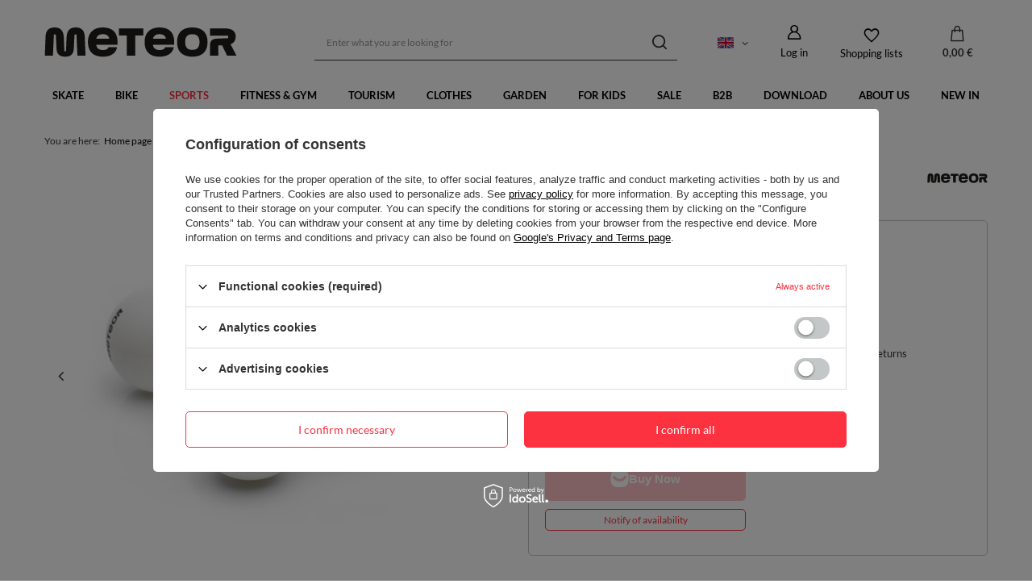

--- FILE ---
content_type: text/html; charset=utf-8
request_url: https://meteor.pl/en/products/table-tennis-balls-meteor-rainbow-6-pcs-36568
body_size: 23590
content:
<!DOCTYPE html>
<html lang="en" class="--freeShipping --vat --gross " ><head><meta name='viewport' content='user-scalable=no, initial-scale = 1.0, maximum-scale = 1.0, width=device-width, viewport-fit=cover'/> <link rel="preload" crossorigin="anonymous" as="font" href="/gfx/standards/fontello.woff?v=2"><meta http-equiv="Content-Type" content="text/html; charset=utf-8"><meta http-equiv="X-UA-Compatible" content="IE=edge"><title>TABLE TENNIS BALLS METEOR RAINBOW 6 pcs 6 | SPORTS \ TABLE TENNIS  \ Balls SPORT \ TABLE TENNIS \ BALLS |  Meteor SPORT</title><meta name="keywords" content="TABLE TENNIS BALLS METEOR RAINBOW 6 pcs 6 SPORT TABLE TENNIS TABLE TENNIS BALLS Meteor  Material ABS Gross weight ~0.2 kg Net weight ~0.18 kg Quantity 6 Diameter 40 mm  15028 15028 5900724048423 | SPORTS \ TABLE TENNIS  \ Balls SPORT \ TABLE TENNIS \ BALLS | Sport wholesale, outdoor wholesale, camping wholesale, meteor, sport equipment"><meta name="description" content="TABLE TENNIS BALLS METEOR RAINBOW 6 pcs 6 |  | SPORTS \ TABLE TENNIS  \ Balls SPORT \ TABLE TENNIS \ BALLS |  Meteor SPORT - Sports equipment, team sports, athletics, gymnastic and many more"><link rel="icon" href="/gfx/eng/favicon.ico"><meta name="theme-color" content="#fc3240"><meta name="msapplication-navbutton-color" content="#fc3240"><meta name="apple-mobile-web-app-status-bar-style" content="#fc3240"><link rel="preload stylesheet" as="style" href="/gfx/eng/style.css.gzip?r=1765802882"><script>var app_shop={urls:{prefix:'data="/gfx/'.replace('data="', '')+'eng/',graphql:'/graphql/v1/'},vars:{priceType:'gross',priceTypeVat:true,productDeliveryTimeAndAvailabilityWithBasket:false,geoipCountryCode:'US',},txt:{priceTypeText:' incl. VAT',},fn:{},fnrun:{},files:[],graphql:{}};const getCookieByName=(name)=>{const value=`; ${document.cookie}`;const parts = value.split(`; ${name}=`);if(parts.length === 2) return parts.pop().split(';').shift();return false;};if(getCookieByName('freeeshipping_clicked')){document.documentElement.classList.remove('--freeShipping');}if(getCookieByName('rabateCode_clicked')){document.documentElement.classList.remove('--rabateCode');}function hideClosedBars(){const closedBarsArray=JSON.parse(localStorage.getItem('closedBars'))||[];if(closedBarsArray.length){const styleElement=document.createElement('style');styleElement.textContent=`${closedBarsArray.map((el)=>`#${el}`).join(',')}{display:none !important;}`;document.head.appendChild(styleElement);}}hideClosedBars();</script><meta name="robots" content="index,follow"><meta name="rating" content="general"><meta name="Author" content="markARTUR based on IdoSell - the best online selling solutions for your e-store (www.idosell.com/shop).">
<!-- Begin LoginOptions html -->

<style>
#client_new_social .service_item[data-name="service_Apple"]:before, 
#cookie_login_social_more .service_item[data-name="service_Apple"]:before,
.oscop_contact .oscop_login__service[data-service="Apple"]:before {
    display: block;
    height: 2.6rem;
    content: url('/gfx/standards/apple.svg?r=1743165583');
}
.oscop_contact .oscop_login__service[data-service="Apple"]:before {
    height: auto;
    transform: scale(0.8);
}
#client_new_social .service_item[data-name="service_Apple"]:has(img.service_icon):before,
#cookie_login_social_more .service_item[data-name="service_Apple"]:has(img.service_icon):before,
.oscop_contact .oscop_login__service[data-service="Apple"]:has(img.service_icon):before {
    display: none;
}
</style>

<!-- End LoginOptions html -->

<!-- Open Graph -->
<meta property="og:type" content="website"><meta property="og:url" content="https://meteor.pl/en/products/table-tennis-balls-meteor-rainbow-6-pcs-36568
"><meta property="og:title" content="TABLE TENNIS BALLS METEOR RAINBOW 6 pcs"><meta property="og:site_name" content="markARTUR"><meta property="og:locale" content="en_GB"><meta property="og:locale:alternate" content="pl_PL"><meta property="og:image" content="https://meteor.pl/hpeciai/b5eefebafe6c44e382d55740bc7fee0d/eng_pl_TABLE-TENNIS-BALLS-METEOR-RAINBOW-6-pcs-36568_2.jpg"><meta property="og:image:width" content="500"><meta property="og:image:height" content="500"><link rel="manifest" href="https://meteor.pl/data/include/pwa/4/manifest.json?t=3"><meta name="apple-mobile-web-app-capable" content="yes"><meta name="apple-mobile-web-app-status-bar-style" content="black"><meta name="apple-mobile-web-app-title" content="meteor.pl"><link rel="apple-touch-icon" href="/data/include/pwa/4/icon-128.png"><link rel="apple-touch-startup-image" href="/data/include/pwa/4/logo-512.png" /><meta name="msapplication-TileImage" content="/data/include/pwa/4/icon-144.png"><meta name="msapplication-TileColor" content="#2F3BA2"><meta name="msapplication-starturl" content="/"><script type="application/javascript">var _adblock = true;</script><script async src="/data/include/advertising.js"></script><script type="application/javascript">var statusPWA = {
                online: {
                    txt: "Connected to the Internet",
                    bg: "#5fa341"
                },
                offline: {
                    txt: "No Internet connection",
                    bg: "#eb5467"
                }
            }</script><script async type="application/javascript" src="/ajax/js/pwa_online_bar.js?v=1&r=6"></script><script >
window.dataLayer = window.dataLayer || [];
window.gtag = function gtag() {
dataLayer.push(arguments);
}
gtag('consent', 'default', {
'ad_storage': 'denied',
'analytics_storage': 'denied',
'ad_personalization': 'denied',
'ad_user_data': 'denied',
'wait_for_update': 500
});

gtag('set', 'ads_data_redaction', true);
</script><script id="iaiscript_1" data-requirements="W10=" data-ga4_sel="ga4script">
window.iaiscript_1 = `<${'script'}  class='google_consent_mode_update'>
gtag('consent', 'update', {
'ad_storage': 'denied',
'analytics_storage': 'denied',
'ad_personalization': 'denied',
'ad_user_data': 'denied'
});
</${'script'}>`;
</script>
<!-- End Open Graph -->

<link rel="canonical" href="https://meteor.pl/en/products/table-tennis-balls-meteor-rainbow-6-pcs-36568" />
<link rel="alternate" hreflang="pl" href="https://meteor.pl/pl/products/zestaw-pileczek-do-tenisa-stolowego-meteor-bialy-6-sztuk-36568" />
<link rel="alternate" hreflang="en" href="https://meteor.pl/en/products/table-tennis-balls-meteor-rainbow-6-pcs-36568" />
                <!-- Global site tag (gtag.js) -->
                <script  async src="https://www.googletagmanager.com/gtag/js?id=AW-10880478787"></script>
                <script >
                    window.dataLayer = window.dataLayer || [];
                    window.gtag = function gtag(){dataLayer.push(arguments);}
                    gtag('js', new Date());
                    
                    gtag('config', 'AW-10880478787', {"allow_enhanced_conversions":true});
gtag('config', 'G-EDF5F3EHGH');

                </script>
                <link rel="stylesheet" type="text/css" href="/data/designs/626111cdd9f592.06683894_103/gfx/eng/custom.css.gzip?r=1765972359">            <!-- Google Tag Manager -->
                    <script >(function(w,d,s,l,i){w[l]=w[l]||[];w[l].push({'gtm.start':
                    new Date().getTime(),event:'gtm.js'});var f=d.getElementsByTagName(s)[0],
                    j=d.createElement(s),dl=l!='dataLayer'?'&l='+l:'';j.async=true;j.src=
                    'https://www.googletagmanager.com/gtm.js?id='+i+dl;f.parentNode.insertBefore(j,f);
                    })(window,document,'script','dataLayer','GTM-M35HXZ7Q');</script>
            <!-- End Google Tag Manager -->
<!-- Begin additional html or js -->


<!--19|4|17| modified: 2023-08-07 14:47:41-->
<style>
.product.col-6.col-sm-3.col-xl-2.py-3.slick-slide.slick-active:hover {
    border-color: #f17c74;
    border-width: 1px;
    border-style: solid;
    box-shadow: 0 0 11px rgba(255,0,0,.2); 
    border-radius: 5px;
}

.product.col-6.col-sm-4.col-lg-3.col-xl-2.py-3.slick-slide.slick-active:hover {
    border-color: #f17c74;
    border-width: 1px;
    border-style: solid;
    box-shadow: 0 0 11px rgba(255,0,0,.2); 
    border-radius: 5px;
}
.product.col-6.col-sm-4.col-lg-3.col-xl-2.py-3:hover {
    border-color: #f17c74;
    border-width: 1px;
    border-style: solid;
    box-shadow: 0 0 11px rgba(255,0,0,.2); 
    border-radius: 5px;
}
.product.col-6.col-sm-4.col-xl-3.pt-3.pb-md-3:hover {
    border-color: #f17c74 !important;
    border-width: 1px;
    border-style: solid;
    box-shadow: 0 0 11px rgba(255,0,0,.2); 
    border-radius: 5px;
}

#menu_navbar.a:hover {
  color: red !important;
}
</style>
<!--21|4|17| modified: 2023-08-07 14:52:19-->
<style>
@media (max-width: 756px) {
#main_hotspot_zone1 > div > div:nth-child(1)::after {
    content: '';
    display: block;
    position: absolute;
    bottom: 0;
    width: 50%;
    left: 25%;
    border-bottom: 1px solid lightgray;
}
#main_hotspot_zone1 > div > div:nth-child(2)::after {
    content: '';
    display: block;
    position: absolute;
    bottom: 0;
    width: 50%;
    left: 25%;
    border-bottom: 1px solid lightgray;
}

#main_hotspot_zone1 > div > div:nth-child(3)::after {
    content: '';
    display: block;
    position: absolute;
    bottom: 0;
    width: 50%;
    left: 25%;
    border-bottom: 1px solid lightgray;
}
#main_hotspot_zone1 > div > div:nth-child(4)::after {
    content: '';
    display: block;
    position: absolute;
    bottom: 0;
    width: 50%;
    left: 25%;
    border-bottom: 1px solid lightgray;
}

#main_hotspot_zone1 > div > div:nth-child(5)::after {
    content: '';
    display: block;
    position: absolute;
    bottom: 0;
    width: 50%;
    left: 25%;
    border-bottom: 1px solid lightgray;
}
#main_hotspot_zone1 > div > div:nth-child(6)::after {
    content: '';
    display: block;
    position: absolute;
    bottom: 0;
    width: 50%;
    left: 25%;
    border-bottom: 1px solid lightgray;
}

#main_hotspot_zone2 > div > div:nth-child(1)::after {
    content: '';
    display: block;
    position: absolute;
    bottom: 0;
    width: 50%;
    left: 25%;
    border-bottom: 1px solid lightgray;
}
#main_hotspot_zone2 > div > div:nth-child(2)::after {
    content: '';
    display: block;
    position: absolute;
    bottom: 0;
    width: 50%;
    left: 25%;
    border-bottom: 1px solid lightgray;
}
#main_hotspot_zone3 > div > div:nth-child(1)::after {
    content: '';
    display: block;
    position: absolute;
    bottom: 0;
    width: 50%;
    left: 25%;
    border-bottom: 1px solid lightgray;
}
#main_hotspot_zone3 > div > div:nth-child(2)::after {
    content: '';
    display: block;
    position: absolute;
    bottom: 0;
    width: 50%;
    left: 25%;
    border-bottom: 1px solid lightgray;
}
#main_hotspot_zone3 > div > div:nth-child(3)::after {
    content: '';
    display: block;
    position: absolute;
    bottom: 0;
    width: 50%;
    left: 25%;
    border-bottom: 1px solid lightgray;
}
#main_hotspot_zone3 > div > div:nth-child(4)::after {
    content: '';
    display: block;
    position: absolute;
    bottom: 0;
    width: 50%;
    left: 25%;
    border-bottom: 1px solid lightgray;
}
#main_hotspot_zone3 > div > div:nth-child(5)::after {
    content: '';
    display: block;
    position: absolute;
    bottom: 0;
    width: 50%;
    left: 25%;
    border-bottom: 1px solid lightgray;
}
#main_hotspot_zone3 > div > div:nth-child(6)::after {
    content: '';
    display: block;
    position: absolute;
    bottom: 0;
    width: 50%;
    left: 25%;
    border-bottom: 1px solid lightgray;
}
#main_hotspot_zone3 > div > div:nth-child(7)::after {
    content: '';
    display: block;
    position: absolute;
    bottom: 0;
    width: 50%;
    left: 25%;
    border-bottom: 1px solid lightgray;
}
#main_hotspot_zone3 > div > div:nth-child(8)::after {
    content: '';
    display: block;
    position: absolute;
    bottom: 0;
    width: 50%;
    left: 25%;
    border-bottom: 1px solid lightgray;
}
#main_hotspot_zone3 > div > div:nth-child(9)::after {
    content: '';
    display: block;
    position: absolute;
    bottom: 0;
    width: 50%;
    left: 25%;
    border-bottom: 1px solid lightgray;
}
#main_hotspot_zone3 > div > div:nth-child(10)::after {
    content: '';
    display: block;
    position: absolute;
    bottom: 0;
    width: 50%;
    left: 25%;
    border-bottom: 1px solid lightgray;
}
#main_hotspot_zone3 > div > div:nth-child(11)::after {
    content: '';
    display: block;
    position: absolute;
    bottom: 0;
    width: 50%;
    left: 25%;
    border-bottom: 1px solid lightgray;
}
#main_hotspot_zone3 > div > div:nth-child(12)::after {
    content: '';
    display: block;
    position: absolute;
    bottom: 0;
    width: 50%;
    left: 25%;
    border-bottom: 1px solid lightgray;
}
#main_hotspot_zone3 > div > div:nth-child(13)::after {
    content: '';
    display: block;
    position: absolute;
    bottom: 0;
    width: 50%;
    left: 25%;
    border-bottom: 1px solid lightgray;
}
#main_hotspot_zone3 > div > div:nth-child(14)::after {
    content: '';
    display: block;
    position: absolute;
    bottom: 0;
    width: 50%;
    left: 25%;
    border-bottom: 1px solid lightgray;
}
}

</style>
<!--32|4|25| modified: 2022-06-27 14:27:15-->
<!-- Pinterest Tag -->
<script>
!function(e){if(!window.pintrk){window.pintrk = function () {
window.pintrk.queue.push(Array.prototype.slice.call(arguments))};var
  n=window.pintrk;n.queue=[],n.version="3.0";var
  t=document.createElement("script");t.async=!0,t.src=e;var
  r=document.getElementsByTagName("script")[0];
  r.parentNode.insertBefore(t,r)}}("https://s.pinimg.com/ct/core.js");
pintrk('load', '2612678942213', {em: '<user_email_address>'});
pintrk('page');
</script>
<noscript>
<img height="1" width="1" style="display:none;" alt=""
  src="https://ct.pinterest.com/v3/?event=init&tid=2612678942213&pd[em]=<hashed_email_address>&noscript=1" />
</noscript>
<!-- end Pinterest Tag -->


<!--34|4|25| modified: 2022-05-31 10:31:51-->
<meta name="p:domain_verify" content="59e24c0d79a08c53c4bd28759dd57aaf"/>
<!--31|4|24-->
<!-- Twitter universal website tag code -->
<script>
!function(e,t,n,s,u,a){e.twq||(s=e.twq=function(){s.exe?s.exe.apply(s,arguments):s.queue.push(arguments);
},s.version='1.1',s.queue=[],u=t.createElement(n),u.async=!0,u.src='//static.ads-twitter.com/uwt.js',
a=t.getElementsByTagName(n)[0],a.parentNode.insertBefore(u,a))}(window,document,'script');
// Insert Twitter Pixel ID and Standard Event data below
twq('init','o8vxe');
twq('track','PageView');
</script>
<!-- End Twitter universal website tag code -->
<!--30|4|23-->
<!-- Global site tag (gtag.js) - Google Ads -->
<script async src="https://www.googletagmanager.com/gtag/js?id=AW-10880478787"></script>
<script>
  window.dataLayer = window.dataLayer || [];
  function gtag(){dataLayer.push(arguments);}
  gtag('js', new Date());

  gtag('config', 'AW-10880478787');
</script>
<!--27|4|21| modified: 2022-05-17 12:54:09-->
<meta name="facebook-domain-verification" content="714olgwa1otki2rlyano3pwef8n6tm" />
<!--26|4|20| modified: 2022-05-17 12:41:55-->
<script><!-- Meta Pixel Code -->
<script>
!function(f,b,e,v,n,t,s)
{if(f.fbq)return;n=f.fbq=function(){n.callMethod?
n.callMethod.apply(n,arguments):n.queue.push(arguments)};
if(!f._fbq)f._fbq=n;n.push=n;n.loaded=!0;n.version='2.0';
n.queue=[];t=b.createElement(e);t.async=!0;
t.src=v;s=b.getElementsByTagName(e)[0];
s.parentNode.insertBefore(t,s)}(window, document,'script',
'https://connect.facebook.net/en_US/fbevents.js');
fbq('init', '1951589681712498');
fbq('track', 'PageView');
</script>
<noscript><img height="1" width="1" style="display:none"
src="https://www.facebook.com/tr?id=1951589681712498&ev=PageView&noscript=1"
/></noscript>
<!-- End Meta Pixel Code --></script>
<!--11|4|12| modified: 2021-09-01 13:59:04-->
<meta name="google-site-verification" content="WdS2ybJ6tBpWOUHtOgQpfiGKv_ZR3x9nTebEQlIb4nE" />
<!--15|4|15| modified: 2022-10-06 12:39:46-->
<!-- Global site tag (gtag.js) - Google Analytics -->
<script async src="https://www.googletagmanager.com/gtag/js?id=UA-101834424-4"></script>
<script>
  window.dataLayer = window.dataLayer || [];
  function gtag(){dataLayer.push(arguments);}
  gtag('js', new Date());

  gtag('config', 'UA-101834424-4');
</script>
<!--17|4|16| modified: 2022-05-24 09:22:33-->
<!-- Google Tag Manager -->
<script>(function(w,d,s,l,i){w[l]=w[l]||[];w[l].push({'gtm.start':
new Date().getTime(),event:'gtm.js'});var f=d.getElementsByTagName(s)[0],
j=d.createElement(s),dl=l!='dataLayer'?'&l='+l:'';j.async=true;j.src=
'https://www.googletagmanager.com/gtm.js?id='+i+dl;f.parentNode.insertBefore(j,f);
})(window,document,'script','dataLayer','GTM-MP36DHD');</script>
<!-- End Google Tag Manager -->
<!--23|4|18| modified: 2022-05-06 15:19:00-->
<script type="text/javascript">
    (function () {
        var ns = document.createElement('script'), s = null,
        stamp = parseInt(new Date().getTime() / 86400, 10);
        ns.type = 'text/javascript';
        ns.async = true;
        ns.src = ('https:' == document.location.protocol ? 'https://nokaut.link/js/' : 'http://nokaut.link/js/') + 'conversion.js?' + stamp;
        s = document.getElementsByTagName('script')[0];
        s.parentNode.insertBefore(ns, s);
              })();
</script>
<!--25|4|19| modified: 2023-05-19 11:02:16-->
<!-- Hotjar Tracking Code for https://meteor.pl -->
<script>
    (function(h,o,t,j,a,r){
        h.hj=h.hj||function(){(h.hj.q=h.hj.q||[]).push(arguments)};
        h._hjSettings={hjid:2945551,hjsv:6};
        a=o.getElementsByTagName('head')[0];
        r=o.createElement('script');r.async=1;
        r.src=t+h._hjSettings.hjid+j+h._hjSettings.hjsv;
        a.appendChild(r);
    })(window,document,'https://static.hotjar.com/c/hotjar-','.js?sv=');
</script>
<!--1|4|1| modified: 2023-05-25 09:29:58-->
<meta name="google-site-verification" content="NnbdX6lkR9lxreIBVYkf3Sqjcv79ZmceBgui_KO79tQ" />
<meta name="google-site-verification" content="lT9zJLB5Vqq8IPkSO_T0A6DEZ6tvaxIOYMYbGPcHGAc" />
<meta name="google-site-verification" content="r77TtJDYNrI-yfLKkm-EzyOytAK5LKgFGty8XhXtHFA" />
<!--4|4|4-->
<style>
#n65519, #form_projector span.search_instock_count {display:none}
#search img.search_instock_icon, #form_projector img.instock_icon {width:97px;height:18px;max-width:none}
#search a.product_icon img {max-height:120px;max-width:120px}
#search a.product_icon {height:auto;width:120px}
#search div.product_info {width:630px}
</style>

<!-- End additional html or js -->
<script>(function(w,d,s,i,dl){w._ceneo = w._ceneo || function () {
w._ceneo.e = w._ceneo.e || []; w._ceneo.e.push(arguments); };
w._ceneo.e = w._ceneo.e || [];dl=dl===undefined?"dataLayer":dl;
const f = d.getElementsByTagName(s)[0], j = d.createElement(s); j.defer = true;
j.src = "https://ssl.ceneo.pl/ct/v5/script.js?accountGuid=" + i + "&t=" +
Date.now() + (dl ? "&dl=" + dl : ""); f.parentNode.insertBefore(j, f);
})(window, document, "script", "bbb9b503-e2df-49b2-a23a-7be0e5f21b4b");</script>
                <script>
                if (window.ApplePaySession && window.ApplePaySession.canMakePayments()) {
                    var applePayAvailabilityExpires = new Date();
                    applePayAvailabilityExpires.setTime(applePayAvailabilityExpires.getTime() + 2592000000); //30 days
                    document.cookie = 'applePayAvailability=yes; expires=' + applePayAvailabilityExpires.toUTCString() + '; path=/;secure;'
                    var scriptAppleJs = document.createElement('script');
                    scriptAppleJs.src = "/ajax/js/apple.js?v=3";
                    if (document.readyState === "interactive" || document.readyState === "complete") {
                          document.body.append(scriptAppleJs);
                    } else {
                        document.addEventListener("DOMContentLoaded", () => {
                            document.body.append(scriptAppleJs);
                        });  
                    }
                } else {
                    document.cookie = 'applePayAvailability=no; path=/;secure;'
                }
                </script>
                                <script>
                var listenerFn = function(event) {
                    if (event.origin !== "https://payment.idosell.com")
                        return;
                    
                    var isString = (typeof event.data === 'string' || event.data instanceof String);
                    if (!isString) return;
                    try {
                        var eventData = JSON.parse(event.data);
                    } catch (e) {
                        return;
                    }
                    if (!eventData) { return; }                                            
                    if (eventData.isError) { return; }
                    if (eventData.action != 'isReadyToPay') {return; }
                    
                    if (eventData.result.result && eventData.result.paymentMethodPresent) {
                        var googlePayAvailabilityExpires = new Date();
                        googlePayAvailabilityExpires.setTime(googlePayAvailabilityExpires.getTime() + 2592000000); //30 days
                        document.cookie = 'googlePayAvailability=yes; expires=' + googlePayAvailabilityExpires.toUTCString() + '; path=/;secure;'
                    } else {
                        document.cookie = 'googlePayAvailability=no; path=/;secure;'
                    }                                            
                }     
                if (!window.isAdded)
                {                                        
                    if (window.oldListener != null) {
                         window.removeEventListener('message', window.oldListener);
                    }                        
                    window.addEventListener('message', listenerFn);
                    window.oldListener = listenerFn;                                      
                       
                    const iframe = document.createElement('iframe');
                    iframe.src = "https://payment.idosell.com/assets/html/checkGooglePayAvailability.html?origin=https%3A%2F%2Fmeteor.pl";
                    iframe.style.display = 'none';                                            

                    if (document.readyState === "interactive" || document.readyState === "complete") {
                          if (!window.isAdded) {
                              window.isAdded = true;
                              document.body.append(iframe);
                          }
                    } else {
                        document.addEventListener("DOMContentLoaded", () => {
                            if (!window.isAdded) {
                              window.isAdded = true;
                              document.body.append(iframe);
                          }
                        });  
                    }  
                }
                </script>
                <script>let paypalDate = new Date();
                    paypalDate.setTime(paypalDate.getTime() + 86400000);
                    document.cookie = 'payPalAvailability_EUR=-1; expires=' + paypalDate.getTime() + '; path=/; secure';
                </script><script src="/data/gzipFile/expressCheckout.js.gz"></script><script src="/inPost/inpostPay.js"></script><script type="text/javascript" src="/expressCheckout/smileCheckout.php?v=3"></script><style>express-checkout:not(:defined){-webkit-appearance:none;background:0 0;display:block !important;outline:0;width:100%;min-height:48px;position:relative}</style><link rel="preload" as="image" href="/hpeciai/d5d48aa64ce30295fb8dd294940a808a/eng_pm_TABLE-TENNIS-BALLS-METEOR-RAINBOW-6-pcs-36568_2.jpg"><style>
							#photos_slider[data-skeleton] .photos__link:before {
								padding-top: calc(500/500* 100%);
							}
							@media (min-width: 979px) {.photos__slider[data-skeleton] .photos__figure:not(.--nav):first-child .photos__link {
								max-height: 500px;
							}}
						</style></head><body><script async
                                  data_environment = "production";
                                  src="https://eu-library.klarnaservices.com/lib.js"
                                  data-client-id=""></script>
<!-- Begin additional html or js -->


<!--18|4|16| modified: 2022-05-24 09:23:06-->
<!-- Google Tag Manager (noscript) -->
<noscript><iframe src="https://www.googletagmanager.com/ns.html?id=GTM-MP36DHD"
height="0" width="0" style="display:none;visibility:hidden"></iframe></noscript>
<!-- End Google Tag Manager (noscript) -->

<!-- End additional html or js -->
<div id="container" class="projector_page container max-width-1200"><header class=" commercial_banner"><script class="ajaxLoad">
                app_shop.vars.vat_registered = "true";
                app_shop.vars.currency_format = "###,##0.00";
                
                    app_shop.vars.currency_before_value = false;
                
                    app_shop.vars.currency_space = true;
                
                app_shop.vars.symbol = "€";
                app_shop.vars.id= "EUR";
                app_shop.vars.baseurl = "http://meteor.pl/";
                app_shop.vars.sslurl= "https://meteor.pl/";
                app_shop.vars.curr_url= "%2Fen%2Fproducts%2Ftable-tennis-balls-meteor-rainbow-6-pcs-36568";
                

                var currency_decimal_separator = ',';
                var currency_grouping_separator = ' ';

                
                    app_shop.vars.blacklist_extension = ["exe","com","swf","js","php"];
                
                    app_shop.vars.blacklist_mime = ["application/javascript","application/octet-stream","message/http","text/javascript","application/x-deb","application/x-javascript","application/x-shockwave-flash","application/x-msdownload"];
                
                    app_shop.urls.contact = "/en/contact";
                </script><div id="viewType" style="display:none"></div><div id="logo" class="d-flex align-items-center"><a href="https://meteor.pl/en/" target="_self"><img src="/data/gfx/mask/eng/logo_4_big.png" alt="" width="239" height="37"></a></div><form action="https://meteor.pl/en/search" method="get" id="menu_search" class="menu_search"><a href="#showSearchForm" class="menu_search__mobile"></a><div class="menu_search__block"><div class="menu_search__item --input"><input class="menu_search__input" type="text" name="text" autocomplete="off" placeholder="Enter what you are looking for"><button class="menu_search__submit" type="submit"></button></div><div class="menu_search__item --results search_result"></div></div></form><div id="menu_settings" class="align-items-center justify-content-center justify-content-lg-end"><div class="open_trigger" tabindex="0" aria-label="Click to change language, currency"><span class="d-none d-md-inline-block flag flag_eng"></span><div class="menu_settings_wrapper d-md-none"><div class="menu_settings_inline"><div class="menu_settings_header">
								Language and currency:
							</div><div class="menu_settings_content"><span class="menu_settings_flag flag flag_eng"></span><strong class="menu_settings_value"><span class="menu_settings_language">en</span><span> | </span><span class="menu_settings_currency">€</span></strong></div></div><div class="menu_settings_inline"><div class="menu_settings_header">
								Country of collecting the order:
							</div><div class="menu_settings_content"><strong class="menu_settings_value">Poland</strong></div></div></div><i class="icon-angle-down d-none d-md-inline-block"></i></div><form action="https://meteor.pl/en/settings.html" method="post"><ul><li><div class="form-group"><label class="menu_settings_lang_label">Language</label><div class="radio"><label><input type="radio" name="lang" value="pol"><span class="flag flag_pol"></span><span>pl</span></label></div><div class="radio"><label><input type="radio" name="lang" checked value="eng"><span class="flag flag_eng"></span><span>en</span></label></div></div></li><li><div class="form-group"><label for="menu_settings_curr">Prices in</label><div class="select-after"><select class="form-control" name="curr" id="menu_settings_curr"><option value="PLN">zł (1 € = 4.2076zł)
															</option><option value="EUR" selected>€</option></select></div></div></li><li class="buttons"><button class="btn --solid --large" type="submit">
								Apply changes
							</button></li></ul></form><div id="menu_additional"><a class="account_link" href="https://meteor.pl/en/login.html">Log in</a><div class="shopping_list_top" data-empty="true"><a href="https://meteor.pl/en/shoppinglist" class="wishlist_link slt_link --empty" aria-label="Shopping lists">
						Shopping lists
					</a><div class="slt_lists"><ul class="slt_lists__nav"><li class="slt_lists__nav_item" data-list_skeleton="true" data-list_id="true" data-shared="true"><a class="slt_lists__nav_link" data-list_href="true"><span class="slt_lists__nav_name" data-list_name="true"></span><span class="slt_lists__count" data-list_count="true">0</span></a></li><li class="slt_lists__nav_item --empty"><a class="slt_lists__nav_link --empty" href="https://meteor.pl/en/shoppinglist"><span class="slt_lists__nav_name" data-list_name="true">Shopping list</span><span class="slt_lists__count" data-list_count="true">0</span></a></li></ul></div></div></div></div><div class="shopping_list_top_mobile" data-empty="true"><a href="https://meteor.pl/en/shoppinglist" class="sltm_link --empty"></a></div><div id="menu_basket" class="topBasket"><a class="topBasket__sub" href="/basketedit.php"><span class="badge badge-info"></span><strong class="topBasket__price" style="display: none;">0,00 €</strong></a><div class="topBasket__details --products" style="display: none;"><div class="topBasket__block --labels"><label class="topBasket__item --name">Product</label><label class="topBasket__item --sum">Quantity</label><label class="topBasket__item --prices">Price</label></div><div class="topBasket__block --products"></div><div class="topBasket__block --oneclick topBasket_oneclick" data-lang="eng"><div class="topBasket_oneclick__label"><span class="topBasket_oneclick__text --fast">Express checkout <strong>1-Click</strong></span><span class="topBasket_oneclick__text --registration"> (without registration)</span></div><div class="topBasket_oneclick__items"><span class="topBasket_oneclick__item --googlePay" title="Google Pay"><img class="topBasket_oneclick__icon" src="/panel/gfx/payment_forms/237.png" alt="Google Pay"></span></div></div></div><div class="topBasket__details --shipping" style="display: none;"><span class="topBasket__name">Delivery cost from</span><span id="shipppingCost"></span></div><script>
						app_shop.vars.cache_html = true;
					</script></div><nav id="menu_categories" class="wide"><button type="button" class="navbar-toggler"><i class="icon-reorder"></i></button><div class="navbar-collapse" id="menu_navbar"><ul class="navbar-nav mx-md-n2"><li class="nav-item"><a  href="/en/navigation/skate-1937" target="_self" title="SKATE" class="nav-link" >SKATE</a><ul class="navbar-subnav"><li class="nav-item empty"><a  href="/en/menu/inline-skates-1940" target="_self" title="INLINE SKATES" class="nav-link" >INLINE SKATES</a></li><li class="nav-item empty"><a  href="/en/menu/quad-skates-1939" target="_self" title="QUAD SKATES" class="nav-link" >QUAD SKATES</a></li><li class="nav-item empty"><a  href="/en/menu/scooters-1941" target="_self" title="SCOOTERS" class="nav-link" >SCOOTERS</a></li><li class="nav-item"><a  href="/en/menu/skateboards-1942" target="_self" title="SKATEBOARDS" class="nav-link" >SKATEBOARDS</a><ul class="navbar-subsubnav"><li class="nav-item"><a  href="/en/menu/skateboard-2431" target="_self" title="Skateboard" class="nav-link" >Skateboard</a></li><li class="nav-item"><a  href="/en/menu/cruiser-2434" target="_self" title="Cruiser" class="nav-link" >Cruiser</a></li></ul></li><li class="nav-item empty"><a  href="/en/menu/swing-cars-1944" target="_self" title="SWING CARS" class="nav-link" >SWING CARS</a></li></ul></li><li class="nav-item"><a  href="/en/navigation/bike-1945" target="_self" title="BIKE" class="nav-link" >BIKE</a><ul class="navbar-subnav"><li class="nav-item empty"><a  href="/en/menu/accessories-1946" target="_self" title="ACCESSORIES" class="nav-link" >ACCESSORIES</a></li><li class="nav-item"><a  href="/en/menu/bike-gloves-1948" target="_self" title="BIKE GLOVES" class="nav-link" >BIKE GLOVES</a><ul class="navbar-subsubnav"><li class="nav-item"><a  href="/en/menu/bicycle-gloves-for-adults-2845" target="_self" title="Bicycle gloves for adults" class="nav-link" >Bicycle gloves for adults</a></li><li class="nav-item"><a  href="/en/menu/bicycle-gloves-for-kids-2846" target="_self" title="Bicycle gloves for kids" class="nav-link" >Bicycle gloves for kids</a></li></ul></li><li class="nav-item"><a  href="/en/menu/helmets-1947" target="_self" title="HELMETS" class="nav-link" >HELMETS</a><ul class="navbar-subsubnav"><li class="nav-item"><a  href="/en/menu/bike-helmets-for-kids-2098" target="_self" title="Bike helmets for kids" class="nav-link" >Bike helmets for kids</a></li><li class="nav-item"><a  href="/en/menu/bike-helmets-for-adults-2099" target="_self" title="Bike helmets for adults" class="nav-link" >Bike helmets for adults</a></li></ul></li><li class="nav-item empty"><a  href="/en/menu/water-bottles-2819" target="_self" title="Water bottles" class="nav-link" >Water bottles</a></li></ul></li><li class="nav-item active"><a  href="/en/menu/sports-1935" target="_self" title="SPORTS" class="nav-link active" >SPORTS</a><ul class="navbar-subnav"><li class="nav-item"><a  href="/en/navigation/basketball-1978" target="_self" title="BASKETBALL" class="nav-link" >BASKETBALL</a><ul class="navbar-subsubnav"><li class="nav-item"><a  href="/en/menu/basketball-1979" target="_self" title="Basketball" class="nav-link" >Basketball</a></li><li class="nav-item"><a  href="/en/menu/basketball-boards-sets-and-nets-2429" target="_self" title="Basketball boards, sets and nets" class="nav-link" >Basketball boards, sets and nets</a></li></ul></li><li class="nav-item"><a  href="/en/navigation/football-1973" target="_self" title="FOOTBALL" class="nav-link" >FOOTBALL</a><ul class="navbar-subsubnav"><li class="nav-item"><a  href="/en/menu/footballs-1975" target="_self" title="Footballs" class="nav-link" >Footballs</a></li><li class="nav-item"><a  href="/en/menu/goalkeeper-gloves-1976" target="_self" title="Goalkeeper gloves" class="nav-link" >Goalkeeper gloves</a></li><li class="nav-item"><a  href="/en/menu/shin-guards-1974" target="_self" title="Shin guards" class="nav-link" >Shin guards</a></li><li class="nav-item"><a  href="/en/menu/football-goals-2850" target="_self" title="Football goals" class="nav-link" >Football goals</a></li></ul></li><li class="nav-item"><a  href="/en/navigation/handball-1985" target="_self" title="HANDBALL" class="nav-link" >HANDBALL</a><ul class="navbar-subsubnav"><li class="nav-item"><a  href="/en/menu/handballs-1986" target="_self" title="Handballs" class="nav-link" >Handballs</a></li></ul></li><li class="nav-item"><a  href="/en/navigation/volleyball-1981" target="_self" title="VOLLEYBALL" class="nav-link" >VOLLEYBALL</a><ul class="navbar-subsubnav"><li class="nav-item"><a  href="/en/menu/shin-guards-1984" target="_self" title="Shin guards" class="nav-link" >Shin guards</a></li><li class="nav-item"><a  href="/en/menu/volleyballs-1982" target="_self" title="Volleyballs" class="nav-link" >Volleyballs</a></li></ul></li><li class="nav-item active"><a  href="/en/navigation/table-tennis-1988" target="_self" title="TABLE TENNIS " class="nav-link active" >TABLE TENNIS </a><ul class="navbar-subsubnav"><li class="nav-item"><a  href="/en/menu/accessories-1989" target="_self" title="Accessories" class="nav-link" >Accessories</a></li><li class="nav-item active"><a  href="/en/menu/balls-1990" target="_self" title="Balls" class="nav-link active" >Balls</a></li><li class="nav-item"><a  href="/en/menu/table-tennis-bats-1991" target="_self" title="Table tennis bats" class="nav-link" >Table tennis bats</a></li></ul></li><li class="nav-item"><a  href="/en/navigation/water-sports-2015" target="_self" title="WATER SPORTS" class="nav-link" >WATER SPORTS</a><ul class="navbar-subsubnav"><li class="nav-item"><a  href="/en/menu/accessories-2016" target="_self" title="Accessories" class="nav-link" >Accessories</a></li></ul></li><li class="nav-item"><a  href="/en/navigation/winter-sports-2022" target="_self" title="WINTER SPORTS" class="nav-link" >WINTER SPORTS</a><ul class="navbar-subsubnav"><li class="nav-item"><a  href="/en/menu/headwear-2023" target="_self" title="Headwear" class="nav-link" >Headwear</a></li><li class="nav-item"><a  href="/en/menu/gloves-2025" target="_self" title="Gloves" class="nav-link" >Gloves</a></li><li class="nav-item"><a  href="/en/menu/ski-helmets-2027" target="_self" title="Ski helmets" class="nav-link" >Ski helmets</a></li><li class="nav-item"><a  href="/en/menu/snow-slides-2026" target="_self" title="Snow slides" class="nav-link" >Snow slides</a></li><li class="nav-item"><a  href="/en/menu/covers-for-shoes-skis-and-snowboards-2869" target="_self" title="Covers for shoes, skis and snowboards" class="nav-link" >Covers for shoes, skis and snowboards</a></li></ul></li><li class="nav-item"><a  href="/en/navigation/other-sports-1992" target="_self" title="OTHER SPORTS" class="nav-link" >OTHER SPORTS</a><ul class="navbar-subsubnav"><li class="nav-item"><a  href="/en/menu/badminton-1995" target="_self" title="Badminton" class="nav-link" >Badminton</a></li><li class="nav-item"><a  href="/en/menu/baseball-1996" target="_self" title="Baseball" class="nav-link" >Baseball</a></li><li class="nav-item"><a  href="/en/menu/fighting-sports-1997" target="_self" title="Fighting sports" class="nav-link" >Fighting sports</a></li><li class="nav-item"><a  href="/en/menu/tennis-1998" target="_self" title="Tennis" class="nav-link" >Tennis</a></li></ul></li><li class="nav-item empty"><a  href="/en/menu/accesories-2813" target="_self" title="ACCESORIES" class="nav-link" >ACCESORIES</a></li><li class="nav-item"><a  href="/en/menu/social-sports-2822" target="_self" title="SOCIAL SPORTS" class="nav-link" >SOCIAL SPORTS</a><ul class="navbar-subsubnav"><li class="nav-item"><a  href="/en/menu/game-tables-2823" target="_self" title="Game tables" class="nav-link" >Game tables</a></li><li class="nav-item"><a  href="/en/menu/dart-2824" target="_self" title="Dart" class="nav-link" >Dart</a></li></ul></li></ul></li><li class="nav-item"><a  href="/en/navigation/fitness-gym-1966" target="_self" title="FITNESS &amp;amp; GYM" class="nav-link" >FITNESS &amp; GYM</a><ul class="navbar-subnav"><li class="nav-item"><a  href="/en/menu/accessories-1971" target="_self" title="ACCESSORIES" class="nav-link" >ACCESSORIES</a><ul class="navbar-subsubnav"><li class="nav-item"><a  href="/en/menu/water-bottles-2451" target="_self" title="Water bottles" class="nav-link" >Water bottles</a></li><li class="nav-item"><a  href="/en/menu/training-ropes-2725" target="_self" title="Training ropes" class="nav-link" >Training ropes</a></li></ul></li><li class="nav-item empty"><a  href="/en/menu/fitness-bags-2859" target="_self" title="FITNESS BAGS" class="nav-link" >FITNESS BAGS</a></li><li class="nav-item empty"><a  href="/en/menu/balls-and-blocks-1968" target="_self" title="BALLS AND BLOCKS" class="nav-link" >BALLS AND BLOCKS</a></li><li class="nav-item"><a  href="/en/menu/dumbbells-1970" target="_self" title="DUMBBELLS" class="nav-link" >DUMBBELLS</a><ul class="navbar-subsubnav"><li class="nav-item"><a  href="/en/menu/dumbbells-2074" target="_self" title="Dumbbells" class="nav-link" >Dumbbells</a></li><li class="nav-item"><a  href="/en/menu/kettles-2075" target="_self" title="Kettles" class="nav-link" >Kettles</a></li><li class="nav-item"><a  href="/en/menu/-weight-bars-2472" target="_self" title=" Weight bars" class="nav-link" > Weight bars</a></li><li class="nav-item"><a  href="/en/menu/plates-2893" target="_self" title="Plates" class="nav-link" >Plates</a></li></ul></li><li class="nav-item empty"><a  href="/en/menu/foam-rollers-and-massage-balls-1972" target="_self" title="FOAM ROLLERS AND MASSAGE BALLS" class="nav-link" >FOAM ROLLERS AND MASSAGE BALLS</a></li><li class="nav-item empty"><a  href="/en/menu/mats-1967" target="_self" title="MATS" class="nav-link" >MATS</a></li><li class="nav-item empty"><a  href="/en/menu/weightlifting-gloves-1969" target="_self" title="WEIGHTLIFTING GLOVES" class="nav-link" >WEIGHTLIFTING GLOVES</a></li><li class="nav-item empty"><a  href="/en/menu/towels-2095" target="_self" title="TOWELS" class="nav-link" >TOWELS</a></li><li class="nav-item empty"><a  href="/en/menu/air-tracks-2891" target="_self" title="AIR TRACKS" class="nav-link" >AIR TRACKS</a></li><li class="nav-item empty"><a  href="/en/menu/treadmills-2900" target="_self" title="TREADMILLS" class="nav-link" >TREADMILLS</a></li><li class="nav-item empty"><a  href="/en/menu/vibration-plates-2902" target="_self" title="VIBRATION PLATES" class="nav-link" >VIBRATION PLATES</a></li></ul></li><li class="nav-item"><a  href="/en/navigation/tourism-1950" target="_self" title="TOURISM" class="nav-link" >TOURISM</a><ul class="navbar-subnav"><li class="nav-item empty"><a  href="/en/menu/accessories-1951" target="_self" title="ACCESSORIES" class="nav-link" >ACCESSORIES</a></li><li class="nav-item"><a  href="/en/menu/bags-1955" target="_self" title="BAGS" class="nav-link" >BAGS</a><ul class="navbar-subsubnav"><li class="nav-item"><a  href="/en/menu/fitness-bags-2067" target="_self" title="Fitness bags" class="nav-link" >Fitness bags</a></li><li class="nav-item"><a  href="/en/menu/hip-sachets-2070" target="_self" title="Hip sachets" class="nav-link" >Hip sachets</a></li><li class="nav-item"><a  href="/en/menu/termal-bags-2814" target="_self" title="Termal bags" class="nav-link" >Termal bags</a></li><li class="nav-item"><a  href="/en/menu/laptop-bags-2816" target="_self" title="Laptop bags" class="nav-link" >Laptop bags</a></li><li class="nav-item"><a  href="/en/menu/tourist-bags-2848" target="_self" title="Tourist bags" class="nav-link" >Tourist bags</a></li></ul></li><li class="nav-item"><a  href="/en/menu/backpacks-2883" target="_self" title="BACKPACKS" class="nav-link" >BACKPACKS</a><ul class="navbar-subsubnav"><li class="nav-item"><a  href="/en/menu/airplane-backpacks-2884" target="_self" title="Airplane backpacks" class="nav-link" >Airplane backpacks</a></li><li class="nav-item"><a  href="/en/menu/city-backpacks-2886" target="_self" title="City backpacks" class="nav-link" >City backpacks</a></li><li class="nav-item"><a  href="/en/menu/termal-backpacks-2815" target="_self" title="Termal backpacks" class="nav-link" >Termal backpacks</a></li></ul></li><li class="nav-item"><a  href="/en/menu/camping-furniture-1957" target="_self" title="CAMPING FURNITURE" class="nav-link" >CAMPING FURNITURE</a><ul class="navbar-subsubnav"><li class="nav-item"><a  href="/en/menu/beach-chairs-2060" target="_self" title="Beach chairs" class="nav-link" >Beach chairs</a></li><li class="nav-item"><a  href="/en/menu/tourist-toilets-2420" target="_self" title="Tourist toilets" class="nav-link" >Tourist toilets</a></li><li class="nav-item"><a  href="/en/menu/camping-tables-2452" target="_self" title="Camping tables" class="nav-link" >Camping tables</a></li><li class="nav-item"><a  href="/en/menu/camping-chairs-2453" target="_self" title="Camping chairs" class="nav-link" >Camping chairs</a></li><li class="nav-item"><a  href="/en/menu/tourist-washbasins-2805" target="_self" title="Tourist washbasins" class="nav-link" >Tourist washbasins</a></li></ul></li><li class="nav-item empty"><a  href="/en/menu/compasses-1958" target="_self" title="COMPASSES" class="nav-link" >COMPASSES</a></li><li class="nav-item empty"><a  href="/en/menu/picnic-blankets-1952" target="_self" title="PICNIC BLANKETS" class="nav-link" >PICNIC BLANKETS</a></li><li class="nav-item empty"><a  href="/en/menu/sleeping-bags-1954" target="_self" title="SLEEPING BAGS" class="nav-link" >SLEEPING BAGS</a></li><li class="nav-item"><a  href="/en/menu/sleeping-pads-mattresses-1956" target="_self" title="SLEEPING PADS &amp; MATTRESSES" class="nav-link" >SLEEPING PADS & MATTRESSES</a><ul class="navbar-subsubnav"><li class="nav-item"><a  href="/en/menu/sleeping-mats-2057" target="_self" title="Sleeping mats" class="nav-link" >Sleeping mats</a></li><li class="nav-item"><a  href="/en/menu/mats-2058" target="_self" title="Mats" class="nav-link" >Mats</a></li><li class="nav-item"><a  href="/en/menu/mattresses-2059" target="_self" title="Mattresses" class="nav-link" >Mattresses</a></li></ul></li><li class="nav-item"><a  href="/en/menu/water-bottles-and-thermo-mugs-1965" target="_self" title="Water bottles and thermo mugs" class="nav-link" >Water bottles and thermo mugs</a><ul class="navbar-subsubnav"><li class="nav-item"><a  href="/en/menu/water-bottles-2064" target="_self" title="Water bottles" class="nav-link" >Water bottles</a></li><li class="nav-item"><a  href="/en/menu/thermoses-2065" target="_self" title="Thermoses" class="nav-link" >Thermoses</a></li></ul></li><li class="nav-item empty"><a  href="/en/menu/towels-2094" target="_self" title="TOWELS" class="nav-link" >TOWELS</a></li><li class="nav-item"><a  href="/en/menu/suitcases-2425" target="_self" title="SUITCASES" class="nav-link" >SUITCASES</a><ul class="navbar-subsubnav"><li class="nav-item"><a  href="/en/menu/cabin-suitcases-2879" target="_self" title="Cabin suitcases" class="nav-link" >Cabin suitcases</a></li><li class="nav-item"><a  href="/en/menu/medium-suitcases-2880" target="_self" title="Medium suitcases" class="nav-link" >Medium suitcases</a></li><li class="nav-item"><a  href="/en/menu/large-suitcases-2881" target="_self" title="Large suitcases" class="nav-link" >Large suitcases</a></li><li class="nav-item"><a  href="/en/menu/suitcase-sets-2882" target="_self" title="Suitcase sets" class="nav-link" >Suitcase sets</a></li></ul></li><li class="nav-item empty"><a  href="/en/menu/tourist-refrigerator-2101" target="_self" title="Tourist refrigerator" class="nav-link" >Tourist refrigerator</a></li><li class="nav-item empty"><a  href="/en/menu/tourist-carts-2723" target="_self" title="TOURIST CARTS" class="nav-link" >TOURIST CARTS</a></li><li class="nav-item empty"><a  href="/en/menu/outboard-engines-2873" target="_self" title="OUTBOARD ENGINES" class="nav-link" >OUTBOARD ENGINES</a></li></ul></li><li class="nav-item"><a  href="/en/navigation/clothes-2005" target="_self" title="CLOTHES" class="nav-link" >CLOTHES</a><ul class="navbar-subnav"><li class="nav-item"><a  href="/en/menu/t-shirts-2007" target="_self" title="T-SHIRTS" class="nav-link" >T-SHIRTS</a><ul class="navbar-subsubnav"><li class="nav-item"><a  href="/en/menu/t-shirts-for-adults-2079" target="_self" title="T-shirts for adults" class="nav-link" >T-shirts for adults</a></li></ul></li><li class="nav-item"><a  href="/en/menu/thermoactive-underwear-2008" target="_self" title="THERMOACTIVE UNDERWEAR" class="nav-link" >THERMOACTIVE UNDERWEAR</a><ul class="navbar-subsubnav"><li class="nav-item"><a  href="/en/menu/thermoactive-clothing-for-children-2082" target="_self" title="Thermoactive clothing for children" class="nav-link" >Thermoactive clothing for children</a></li><li class="nav-item"><a  href="/en/menu/thermoactive-clothing-for-adults-2085" target="_self" title="Thermoactive clothing for adults" class="nav-link" >Thermoactive clothing for adults</a></li></ul></li><li class="nav-item"><a  href="/en/menu/caps-2038" target="_self" title="CAPS" class="nav-link" >CAPS</a><ul class="navbar-subsubnav"><li class="nav-item"><a  href="/en/menu/training-caps-2014" target="_self" title="Training caps" class="nav-link" >Training caps</a></li><li class="nav-item"><a  href="/en/menu/thermoactive-bands-2817" target="_self" title="Thermoactive bands" class="nav-link" >Thermoactive bands</a></li><li class="nav-item"><a  href="/en/menu/neck-chimney-2818" target="_self" title="Neck chimney" class="nav-link" >Neck chimney</a></li><li class="nav-item"><a  href="/en/menu/balaclavas-2867" target="_self" title="Balaclavas" class="nav-link" >Balaclavas</a></li></ul></li><li class="nav-item empty"><a  href="/en/menu/gloves-2860" target="_self" title="GLOVES" class="nav-link" >GLOVES</a></li></ul></li><li class="nav-item"><a  href="/en/menu/garden-2003" target="_self" title="GARDEN" class="nav-link" >GARDEN</a><ul class="navbar-subnav"><li class="nav-item empty"><a  href="/en/menu/trampolines-2049" target="_self" title="TRAMPOLINES" class="nav-link" >TRAMPOLINES</a></li><li class="nav-item empty"><a  href="/en/menu/swings-2050" target="_self" title="SWINGS" class="nav-link" >SWINGS</a></li><li class="nav-item empty"><a  href="/en/menu/garden-carts-2839" target="_self" title="GARDEN CARTS" class="nav-link" >GARDEN CARTS</a></li><li class="nav-item empty"><a  href="/en/menu/climbing-domes-2890" target="_self" title="CLIMBING DOMES" class="nav-link" >CLIMBING DOMES</a></li></ul></li><li class="nav-item"><a  href="/en/menu/for-kids-2096" target="_self" title="FOR KIDS" class="nav-link" >FOR KIDS</a><ul class="navbar-subnav"><li class="nav-item empty"><a  href="/en/menu/toys-2462" target="_self" title="TOYS" class="nav-link" >TOYS</a></li><li class="nav-item"><a  href="/en/menu/bicycle-2836" target="_self" title="BICYCLE" class="nav-link" >BICYCLE</a><ul class="navbar-subsubnav"><li class="nav-item"><a  href="/en/menu/bike-helmets-for-kids-2829" target="_self" title="Bike helmets for kids" class="nav-link" >Bike helmets for kids</a></li><li class="nav-item"><a  href="/en/menu/bicycle-gloves-for-kids-2832" target="_self" title="Bicycle gloves for kids" class="nav-link" >Bicycle gloves for kids</a></li></ul></li><li class="nav-item"><a  href="/en/menu/little-skate-2837" target="_self" title="LITTLE SKATE" class="nav-link" >LITTLE SKATE</a><ul class="navbar-subsubnav"><li class="nav-item"><a  href="/en/menu/swing-cars-2825" target="_self" title="Swing cars" class="nav-link" >Swing cars</a></li><li class="nav-item"><a  href="/en/menu/scooters-for-children-2827" target="_self" title="Scooters for children" class="nav-link" >Scooters for children</a></li><li class="nav-item"><a  href="/en/menu/inline-skates-for-children-2828" target="_self" title="Inline skates for children" class="nav-link" >Inline skates for children</a></li><li class="nav-item"><a  href="/en/menu/skateboards-for-kids-2830" target="_self" title="Skateboards for kids" class="nav-link" >Skateboards for kids</a></li><li class="nav-item"><a  href="/en/menu/quadskates-2831" target="_self" title="Quadskates" class="nav-link" >Quadskates</a></li></ul></li><li class="nav-item"><a  href="/en/menu/balls-for-kids-2835" target="_self" title="BALLS FOR KIDS" class="nav-link" >BALLS FOR KIDS</a><ul class="navbar-subsubnav"><li class="nav-item"><a  href="/en/menu/footballs-for-kids-2833" target="_self" title="Footballs for kids" class="nav-link" >Footballs for kids</a></li><li class="nav-item"><a  href="/en/menu/basketballs-for-kids-2834" target="_self" title="Basketballs for kids" class="nav-link" >Basketballs for kids</a></li></ul></li><li class="nav-item empty"><a  href="/en/menu/snow-slides-2875" target="_self" title="SNOW SLIDES" class="nav-link" >SNOW SLIDES</a></li><li class="nav-item empty"><a  href="/en/menu/go-karts-2887" target="_self" title="GO-KARTS" class="nav-link" >GO-KARTS</a></li></ul></li><li class="nav-item"><a  href="/en/menu/sale-1828" target="_self" title="SALE" class="nav-link" >SALE</a></li><li class="nav-item"><a  href="https://hurtowniasportowa.eu/main-eng.html" target="_self" title="B2B" class="nav-link" >B2B</a></li><li class="nav-item"><a  href="https://meteor.pl/en/info/-47" target="_self" title="DOWNLOAD" class="nav-link" >DOWNLOAD</a></li><li class="nav-item"><a  href="https://meteor.pl/en/about/about-us-58" target="_self" title="ABOUT US" class="nav-link" >ABOUT US</a></li><li class="nav-item"><a  href="/en/menu/new-in-2889" target="_self" title="NEW IN" class="nav-link" >NEW IN</a></li></ul></div></nav><div id="breadcrumbs" class="breadcrumbs"><div class="back_button"><button id="back_button"></button></div><div class="list_wrapper"><ol><li><span>You are here:  </span></li><li class="bc-main"><span><a href="/">Home page</a></span></li><li class="category bc-item-1 --more"><a class="category" href="/en/menu/sports-1935">SPORTS</a><ul class="breadcrumbs__sub"><li class="breadcrumbs__item"><a class="breadcrumbs__link --link" href="/en/navigation/basketball-1978">BASKETBALL</a></li><li class="breadcrumbs__item"><a class="breadcrumbs__link --link" href="/en/navigation/football-1973">FOOTBALL</a></li><li class="breadcrumbs__item"><a class="breadcrumbs__link --link" href="/en/navigation/handball-1985">HANDBALL</a></li><li class="breadcrumbs__item"><a class="breadcrumbs__link --link" href="/en/navigation/volleyball-1981">VOLLEYBALL</a></li><li class="breadcrumbs__item"><a class="breadcrumbs__link --link" href="/en/navigation/table-tennis-1988">TABLE TENNIS </a></li><li class="breadcrumbs__item"><a class="breadcrumbs__link --link" href="/en/navigation/water-sports-2015">WATER SPORTS</a></li><li class="breadcrumbs__item"><a class="breadcrumbs__link --link" href="/en/navigation/winter-sports-2022">WINTER SPORTS</a></li><li class="breadcrumbs__item"><a class="breadcrumbs__link --link" href="/en/navigation/other-sports-1992">OTHER SPORTS</a></li><li class="breadcrumbs__item"><a class="breadcrumbs__link --link" href="/en/menu/accesories-2813">ACCESORIES</a></li><li class="breadcrumbs__item"><a class="breadcrumbs__link --link" href="/en/menu/social-sports-2822">SOCIAL SPORTS</a></li></ul></li><li class="category bc-item-2 --more"><a class="category" href="/en/navigation/table-tennis-1988">TABLE TENNIS </a><ul class="breadcrumbs__sub"><li class="breadcrumbs__item"><a class="breadcrumbs__link --link" href="/en/menu/accessories-1989">Accessories</a></li><li class="breadcrumbs__item"><a class="breadcrumbs__link --link" href="/en/menu/balls-1990">Balls</a></li><li class="breadcrumbs__item"><a class="breadcrumbs__link --link" href="/en/menu/table-tennis-bats-1991">Table tennis bats</a></li></ul></li><li class="category bc-item-3 bc-active"><a class="category" href="/en/menu/balls-1990">Balls</a></li><li class="bc-active bc-product-name"><span>TABLE TENNIS BALLS METEOR RAINBOW 6 pcs</span></li></ol></div></div></header><div id="layout" class="row clearfix"><aside class="col-3"><section class="shopping_list_menu"><div class="shopping_list_menu__block --lists slm_lists" data-empty="true"><span class="slm_lists__label">Shopping lists</span><ul class="slm_lists__nav"><li class="slm_lists__nav_item" data-list_skeleton="true" data-list_id="true" data-shared="true"><a class="slm_lists__nav_link" data-list_href="true"><span class="slm_lists__nav_name" data-list_name="true"></span><span class="slm_lists__count" data-list_count="true">0</span></a></li><li class="slm_lists__nav_header"><span class="slm_lists__label">Shopping lists</span></li></ul><a href="#manage" class="slm_lists__manage d-none align-items-center d-md-flex">Manage your lists</a></div><div class="shopping_list_menu__block --bought slm_bought"><a class="slm_bought__link d-flex" href="https://meteor.pl/en/products-bought.html">
						List of purchased products
					</a></div><div class="shopping_list_menu__block --info slm_info"><strong class="slm_info__label d-block mb-3">How does a shopping list work?</strong><ul class="slm_info__list"><li class="slm_info__list_item d-flex mb-3">
							Once logged in, you can place and store any number of products on your shopping list indefinitely.
						</li><li class="slm_info__list_item d-flex mb-3">
							Adding a product to your shopping list does not automatically mean you have reserved it.
						</li><li class="slm_info__list_item d-flex mb-3">
							For non-logged-in customers the shopping list is stored until the session expires (about 24h).
						</li></ul></div></section><div id="mobileCategories" class="mobileCategories"><div class="mobileCategories__item --menu"><a class="mobileCategories__link --active" href="#" data-ids="#menu_search,.shopping_list_menu,#menu_search,#menu_navbar,#menu_navbar3, #menu_blog">
                            Menu
                        </a></div><div class="mobileCategories__item --account"><a class="mobileCategories__link" href="#" data-ids="#menu_contact,#login_menu_block">
                            Account
                        </a></div><div class="mobileCategories__item --settings"><a class="mobileCategories__link" href="#" data-ids="#menu_settings">
                                Settings
                            </a></div></div><div class="setMobileGrid" data-item="#menu_navbar"></div><div class="setMobileGrid" data-item="#menu_navbar3" data-ismenu1="true"></div><div class="setMobileGrid" data-item="#menu_blog"></div><div class="login_menu_block d-lg-none" id="login_menu_block"><a class="sign_in_link" href="/login.php" title=""><i class="icon-user"></i><span>Log in</span></a><a class="registration_link" href="/client-new.php?register" title=""><i class="icon-lock"></i><span>Register</span></a><a class="order_status_link" href="/order-open.php" title=""><i class="icon-globe"></i><span>Check order status</span></a></div><div class="setMobileGrid" data-item="#menu_contact"></div><div class="setMobileGrid" data-item="#menu_settings"></div></aside><div id="content" class="col-12"><div id="menu_compare_product" class="compare mb-2 pt-sm-3 pb-sm-3 mb-sm-3" style="display: none;"><div class="compare__label d-none d-sm-block">Add to compare</div><div class="compare__sub"></div><div class="compare__buttons"><a class="compare__button btn --solid --secondary" href="https://meteor.pl/en/product-compare.html" title="Compare all products" target="_blank"><span>Compare products </span><span class="d-sm-none">(0)</span></a><a class="compare__button --remove btn d-none d-sm-block" href="https://meteor.pl/en/settings.html?comparers=remove&amp;product=###" title="Delete all products">
                        Remove products
                    </a></div><script>
                        var cache_html = true;
                    </script></div><section id="projector_photos" class="photos d-flex align-items-start mb-4 flex-md-column align-items-md-stretch --nav-slider-bottom" data-nav="true"><div id="photos_nav" class="photos__nav d-none d-md-flex mx-md-n1 mt-md-1 mx-lg-n2 mt-lg-2"><figure class="photos__figure --nav m-1 m-lg-2"><a class="photos__link --nav" href="/hpeciai/b5eefebafe6c44e382d55740bc7fee0d/eng_pl_TABLE-TENNIS-BALLS-METEOR-RAINBOW-6-pcs-36568_2.jpg" data-slick-index="0" data-width="150" data-height="150"><img class="photos__photo b-lazy --nav" alt="TABLE TENNIS BALLS METEOR RAINBOW 6 pcs" data-src="/hpeciai/5575cf8b96a58bbc8fd45a9ac7d6c830/eng_ps_TABLE-TENNIS-BALLS-METEOR-RAINBOW-6-pcs-36568_2.jpg"></a></figure><figure class="photos__figure --nav m-1 m-lg-2"><a class="photos__link --nav" href="/hpeciai/e60c574f48026e25105a2b4329f29636/eng_pl_TABLE-TENNIS-BALLS-METEOR-RAINBOW-6-pcs-36568_1.jpg" data-slick-index="1" data-width="150" data-height="150"><img class="photos__photo b-lazy --nav" alt="TABLE TENNIS BALLS METEOR RAINBOW 6 pcs" data-src="/hpeciai/39b3af7577a089edcb514880db076daa/eng_ps_TABLE-TENNIS-BALLS-METEOR-RAINBOW-6-pcs-36568_1.jpg"></a></figure></div><div id="photos_slider" class="photos__slider" data-skeleton="true" data-nav="true"><div class="photos___slider_wrapper"><figure class="photos__figure"><a class="photos__link" href="/hpeciai/b5eefebafe6c44e382d55740bc7fee0d/eng_pl_TABLE-TENNIS-BALLS-METEOR-RAINBOW-6-pcs-36568_2.jpg" data-width="2000" data-height="2000"><img class="photos__photo" alt="TABLE TENNIS BALLS METEOR RAINBOW 6 pcs" src="/hpeciai/d5d48aa64ce30295fb8dd294940a808a/eng_pm_TABLE-TENNIS-BALLS-METEOR-RAINBOW-6-pcs-36568_2.jpg"></a></figure><figure class="photos__figure"><a class="photos__link" href="/hpeciai/e60c574f48026e25105a2b4329f29636/eng_pl_TABLE-TENNIS-BALLS-METEOR-RAINBOW-6-pcs-36568_1.jpg" data-width="2000" data-height="2000"><img class="photos__photo slick-loading" alt="TABLE TENNIS BALLS METEOR RAINBOW 6 pcs" data-lazy="/hpeciai/bf8849834d4b2a78f1eae38117592e3c/eng_pm_TABLE-TENNIS-BALLS-METEOR-RAINBOW-6-pcs-36568_1.jpg"></a></figure></div></div></section><div class="pswp" tabindex="-1" role="dialog" aria-hidden="true"><div class="pswp__bg"></div><div class="pswp__scroll-wrap"><div class="pswp__container"><div class="pswp__item"></div><div class="pswp__item"></div><div class="pswp__item"></div></div><div class="pswp__ui pswp__ui--hidden"><div class="pswp__top-bar"><div class="pswp__counter"></div><button class="pswp__button pswp__button--close" title="Close (Esc)"></button><button class="pswp__button pswp__button--share" title="Share"></button><button class="pswp__button pswp__button--fs" title="Toggle fullscreen"></button><button class="pswp__button pswp__button--zoom" title="Zoom in/out"></button><div class="pswp__preloader"><div class="pswp__preloader__icn"><div class="pswp__preloader__cut"><div class="pswp__preloader__donut"></div></div></div></div></div><div class="pswp__share-modal pswp__share-modal--hidden pswp__single-tap"><div class="pswp__share-tooltip"></div></div><button class="pswp__button pswp__button--arrow--left" title="Previous (arrow left)"></button><button class="pswp__button pswp__button--arrow--right" title="Next (arrow right)"></button><div class="pswp__caption"><div class="pswp__caption__center"></div></div></div></div></div><section id="projector_productname" class="product_name"><div class="product_name__block --info d-flex mb-2"><div class="product_name__sub --firm ml-auto pl-1 d-flex justify-content-end align-items-start"><a class="firm_logo d-block" href="/en/producers/meteor-1277995022"><img class="b-lazy" src="/gfx/standards/loader.gif?r=1765802792" data-src="/data/lang/eng/producers/gfx/projector/1277995022_1.png" title="Meteor" alt="Meteor"></a></div></div><div class="product_name__block --name mb-2"><h1 class="product_name__name m-0">TABLE TENNIS BALLS METEOR RAINBOW 6 pcs</h1></div></section><script class="ajaxLoad">
	cena_raty = 1.42;
	client_login = 'false';
	
	client_points = '';
	points_used = '';
	shop_currency = '€';
	trust_level = '0';

	window.product_config = {
		// Czy produkt jest kolekcją
		isCollection: false,
		isBundleOrConfigurator: false,
		// Czy produkt zawiera rabat ilościowy
		hasMultiPackRebate: false,
		// Flaga czy produkt ma ustawione ceny per rozmiar
		hasPricesPerSize: false,
		// Flaga czy włączone są subskrypcje
		hasSubscriptionsEnabled: false,
		// Typ subskrypcji
		subscriptionType: false,
	};

	window.product_data = [{
		// ID produktu
		id: 36568,
		// Typ produktu
		type: "product_item",
		selected: true,
		// Wybrany rozmiar
		selected_size_list: ["uniw"],
	
		// Punkty - produkt
		for_points: false,
	
		// Ilośc punktów
		points: false,
		// Ilość otrzymanych punktów za zakup
		pointsReceive: false,
		// Jednostki
		unit: {
			name: "pieces",
			plural: "pcs",
			singular: "pieces",
			precision: "0",
			sellBy: 1,
		},
		// Waluta
		currency: "€",
		// Domyślne ceny produktu
		base_price: {
			maxprice: "1.42",
			maxprice_formatted: "1,42 €",
			maxprice_net: "1.16",
			maxprice_net_formatted: "1,16 €",
			minprice: "1.42",
			minprice_formatted: "1,42 €",
			minprice_net: "1.16",
			minprice_net_formatted: "1,16 €",
			size_max_maxprice_net: "0.00",
			size_min_maxprice_net: "0.00",
			size_max_maxprice_net_formatted: "0,00 €",
			size_min_maxprice_net_formatted: "0,00 €",
			size_max_maxprice: "0.00",
			size_min_maxprice: "0.00",
			size_max_maxprice_formatted: "0,00 €",
			size_min_maxprice_formatted: "0,00 €",
			price_unit_sellby: "1.42",
			value: "1.42",
			price_formatted: "1,42 €",
			price_net: "1.16",
			price_net_formatted: "1,16 €",
			vat: "23",
			worth: "1.42",
			worth_net: "1.15",
			worth_formatted: "1,42 €",
			worth_net_formatted: "1,15 €",
			basket_enable: "y",
			special_offer: "false",
			rebate_code_active: "n",
			priceformula_error: "false",
			
		},
		// Zakresy ilości produktu
		order_quantity_range: {
			subscription_min_quantity: false,
			
		},
		// Rozmiary
		sizes: [
			{
				name: "Uniwersal",
				id: "uniw",
				product_id: 36568,
				amount: 0,
				amount_mo: 0,
				amount_mw: 0,
				amount_mp: 0,
				selected: false,
				// Punkty - rozmiar
				for_points: false,
				phone_price: false,
				
				availability: {
					visible: false,
					description: "",
					description_tel: "",
					status: "disable",
					icon: "/data/lang/eng/available_graph/graph_1_5.png",
					icon_tel: "",
					delivery_days_undefined: false,
				},
				
				price: {
					price: {
						gross: {
								value: 1.42,

								formatted: "1,42 €"
							}
					},
					omnibusPrice: {
						gross: false
					},
					omnibusPriceDetails: {
						youSavePercent: null,

						omnibusPriceIsHigherThanSellingPrice:false,

						newPriceEffectiveUntil: {
							formatted: ''
						},
					},
					min: {
						gross: false
					},
					max: {
						gross: false
					},
					youSavePercent: null,
					beforeRebate: {
						gross: false
					},
					beforeRebateDetails: {
						youSavePercent: null
					},
					advancePrice: {
						gross: null
					},
					suggested: {
						gross: false
					},
					advance: {
						gross: false
					},
					rebateNumber:false
				},
				shippingTime: {
					shippingTime: {
						time: {
							days: false,
							hours: false,
							minutes: false,
						},
						weekDay: false,
						weekAmount: false,
						today: false,
					},
					time: false,
					unknownTime: false,
					todayShipmentDeadline: false,
				}},
			
		],
		
		subscription: {
			rangeEnabled: false,
			min: {
				price: {
					gross: {
						value: "1.42",
					},
					net: {
						value: ""
					},
				},
				save: "",
				before: "1.42"
			},
			max: false,
		},
	}];
</script><form id="projector_form" class="projector_details is-validated " action="https://meteor.pl/en/basketchange.html" method="post" data-product_id="36568" data-type="product_item" data-bundle_configurator="false" data-price-type="gross" data-product-display-type="single-with-variants" data-sizes_disable="true"><button form="projector_form" style="display:none;" type="submit"></button><input form="projector_form" id="projector_product_hidden" type="hidden" name="product" value="36568"><input form="projector_form" id="projector_size_hidden" type="hidden" name="size" autocomplete="off" value="uniw"><input form="projector_form" id="projector_mode_hidden" type="hidden" name="mode" value="1"><div class="projector_details__wrapper --expchck --oneclick"><div id="projector_variants_section" class="projector_details__variants projector_variants"><span class="projector_variants__label">Quantity</span><div class="projector_variants__sub"><a class="projector_variants__item --selected --disabled" href="/en/products/table-tennis-balls-meteor-rainbow-6-pcs-36568" title="6"><span class="projector_variants__gfx"><img src="/hpeciai/c3cdbfc7e10aad686e66e2addffb9a9b/pol_il_Zestaw-pileczek-do-tenisa-stolowego-Meteor-bialy-6-sztuk-36568.jpg" alt="6"></span><span class="projector_variants__name">6</span></a><a class="projector_variants__item --disabled" href="/en/products/table-tennis-balls-meteor-12-pcs-36566" title="12"><span class="projector_variants__gfx"><img src="/hpeciai/6e6ec6580b80c2affbb5dc73b05ebf16/pol_il_Zestaw-pileczek-Meteor-bialy-12-sztuk-36566.jpg" alt="12"></span><span class="projector_variants__name">12</span></a></div></div><div id="projector_sizes_section" class="projector_sizes" data-onesize="true"><span class="projector_sizes__label">Size</span><div class="projector_sizes__sub"><a class="projector_sizes__item --disabled" data-product-id="36568" data-size-type="onesize" href="/en/products/table-tennis-balls-meteor-rainbow-6-pcs-36568"><span class="projector_sizes__name" aria-label="Product size: Uniwersal">Uniwersal</span></a></div></div><div id="projector_prices_section" class="projector_prices "><div class="projector_prices__price_wrapper"><h2 class="projector_prices__price" id="projector_price_value" data-price="1.42"><span>1,42 €</span></h2><div class="projector_prices__info"><span class="projector_prices__vat"><span class="price_vat"> incl. VAT</span></span><span class="projector_prices__unit_sep">
							/
					</span><span class="projector_prices__unit_sellby" id="projector_price_unit_sellby">1</span><span class="projector_prices__unit" id="projector_price_unit">pieces</span></div></div><div class="projector_prices__lowest_price omnibus_price"><span class="omnibus_price__text">Lowest price in 30 days before discount: </span><del id="projector_omnibus_price_value" class="omnibus_price__value" data-price=""></del><span class="projector_prices__unit_sep">
				/
		</span><span class="projector_prices__unit_sellby" style="display:none">1</span><span class="projector_prices__unit">pieces</span><span class="projector_prices__percent" id="projector_omnibus_percent"></span></div><div class="projector_prices__maxprice_wrapper --active" id="projector_price_maxprice_wrapper"><span class="projector_prices__maxprice_label">Regular price: </span><del id="projector_price_maxprice" class="projector_prices__maxprice" data-price=""></del><span class="projector_prices__unit_sep">
				/
		</span><span class="projector_prices__unit_sellby" style="display:none">1</span><span class="projector_prices__unit">pieces</span><span class="projector_prices__percent" id="projector_maxprice_percent"></span></div><div class="projector_prices__srp_wrapper" id="projector_price_srp_wrapper"><span class="projector_prices__srp_label">List price:</span><span class="projector_prices__srp" id="projector_price_srp" data-price=""></span></div><div class="projector_prices__points" id="projector_points_wrapper"><div class="projector_prices__points_wrapper" id="projector_price_points_wrapper"><span id="projector_button_points_basket" class="projector_prices__points_buy" title="Sign in to buy this product with points"><span class="projector_prices__points_price_text">You can buy for </span><span class="projector_prices__points_price" id="projector_price_points" data-price=""><span class="projector_currency"> pts.</span></span></span></div></div></div><div id="projector_buttons_section" class="projector_buy" data-buttons-variant="dropdown"><div class="projector_buy__number_wrapper"><div class="projector_buy__number_inputs"><select class="projector_buy__number f-select"><option value="1" selected>1</option><option value="2">2</option><option value="3">3</option><option value="4">4</option><option value="5">5</option><option data-more="true">
								more
							</option></select><div class="projector_buy__more"><input form="projector_form" class="projector_buy__more_input" type="number" name="number" id="projector_number" data-sellby="1" step="1" aria-label="Products quantity" data-prev="1" value="1"></div></div><div class="projector_buy__number_amounts d-none"><span class="number_description">of </span><span class="number_amount"></span><span class="number_unit"></span></div></div><button form="projector_form" class="projector_buy__button btn --solid --large" id="projector_button_basket" type="submit">
				Add to cart
			</button><a class="projector_buy__shopping_list" href="#addToShoppingList" title="Click to add a product to your shopping list"></a></div><div id="projector_tell_availability_section" class="projector_tell_availability_section projector_tell_availability"><div class="projector_tell_availability__block --link"><a class="projector_tell_availability__link btn --solid --outline --solid --extrasmall tell_availability_link_handler" href="#tellAvailability">Notify of availability</a></div></div><script>
  app_shop.vars.privatePolicyUrl = "/en/privacy-and-cookie-notice";
</script><div id="projector_oneclick_section" class="projector_oneclick_section"><express-checkout></express-checkout><div class="projector_oneclick__wrapper" data-normal="true"><div class="projector_oneclick__label">
				You can also buy using:
			</div><div class="projector_details__oneclick projector_oneclick" data-lang="eng" data-hide="false"><div class="projector_oneclick__items"><div data-id="googlePay" class="projector_oneclick__item --googlePay" title="Click to express checkout with Google Pay" id="oneclick_googlePay" data-normal-purchase="true"></div></div></div></div></div><div id="projector_additional_section" class="projector_info"><div class="projector_info__item --status projector_status --status-hide" id="projector_status"><span id="projector_status_gfx_wrapper" class="projector_status__gfx_wrapper projector_info__icon"><img id="projector_status_gfx" class="projector_status__gfx" src="/data/lang/eng/available_graph/graph_1_5.png" alt=""></span><div id="projector_shipping_unknown" class="projector_status__unknown --hide"><span class="projector_status__unknown_text"><a href="/en/contact" target="_blank">Contact the shop staff</a>, in order to estimate time of preparing this product for shipment.
				</span></div><div id="projector_status_wrapper" class="projector_status__wrapper"><div class="projector_status__description" id="projector_status_description"></div><div id="projector_shipping_info" class="projector_status__info --hide"><strong class="projector_status__info_label --hide" id="projector_delivery_label">Shipment </strong><strong class="projector_status__info_days --hide" id="projector_delivery_days"></strong><span class="projector_status__info_amount --hide" id="projector_amount" data-status-pattern=" (%d in stock)"></span></div></div></div><div class="projector_info__item --shipping projector_shipping --active" id="projector_shipping_dialog"><span class="projector_shipping__icon projector_info__icon"></span><a class="projector_shipping__info projector_info__link" href="#shipping_info"><span class="projector_shipping__text">Free and fast delivery</span><span class="projector_shipping__text_from"> from </span><span class="projector_shipping__price">10,69 €</span></a></div><div class="projector_info__item --returns projector_returns" id="projector_returns"><span class="projector_returns__icon projector_info__icon"></span><span class="projector_returns__info projector_info__link"><span class="projector_returns__days">14</span> days for easy returns</span></div><div class="projector_info__item --stocks projector_stocks" id="projector_stocks"><span class="projector_stocks__icon projector_info__icon"></span><span class="projector_stocks__info projector_info__link">This product is not available in a stationary store</span></div><div class="projector_info__item --safe projector_safe" id="projector_safe"><span class="projector_safe__icon projector_info__icon"></span><span class="projector_safe__info projector_info__link">Safe shopping</span></div><div class="projector_info__item --points projector_points_recive --inactive" id="projector_points_recive"><span class="projector_points_recive__icon projector_info__icon"></span><span class="projector_points_recive__info projector_info__link"><span class="projector_points_recive__text">After purchase you will receive </span><span class="projector_points_recive__value" id="projector_points_recive_points"> pts.</span></span></div></div></div></form><script class="ajaxLoad">
	app_shop.vars.contact_link = "/en/contact";
</script><section class="projector_tabs"><div class="projector_tabs__tabs"></div></section><section id="projector_longdescription" class="longdescription cm" data-dictionary="true"><p><span style="font-family: arial, helvetica, sans-serif; font-size: 10pt;"><strong>TABLE TENNIS BALLS METEOR 6 pcs</strong></span></p>
<p><span style="font-family: arial, helvetica, sans-serif; font-size: 10pt;">Training balls made of strong and well-reflected material.</span></p>
<p><span style="font-family: arial, helvetica, sans-serif; font-size: 10pt;">Their lightness, appropriate dimension and excellent rotational features will make this product meet the expectations of even the most demanding players.</span></p>
<p><span style="font-family: arial, helvetica, sans-serif; font-size: 10pt;">The balls were made of the highest quality ABS (celluloid free) selected using modern technologies.</span></p></section><section id="projector_dictionary" class="dictionary col-12 mb-1 mb-sm-4"><div class="dictionary__group --first --no-group"><div class="dictionary__param row mb-3" data-producer="true"><div class="dictionary__name col-6 d-flex flex-column align-items-end"><span class="dictionary__name_txt">Brand</span></div><div class="dictionary__values col-6"><div class="dictionary__value"><a class="dictionary__value_txt" href="/en/producers/meteor-1277995022" title="Click to view all products from this brand">Meteor</a></div></div></div><div class="dictionary__param row mb-3" data-responsible-entity="true"><div class="dictionary__name col-6 d-flex flex-column align-items-end"><span class="dictionary__name_txt">Entity responsible for this product in the EU</span></div><div class="dictionary__values col-6"><div class="dictionary__value"><span class="dictionary__value_txt"><span>markARTUR Artur Czajkowski</span><a href="#showDescription" class="dictionary__more">More</a></span><div class="dictionary__description --value"><div class="dictionary__description --entity"><span>Address: 
													Zadębie 44</span><span>Postal code: 20-231</span><span>City: Lublin</span><span>Country: Polska</span><span>E-mail: contact@meteorsport.com</span></div></div></div></div></div><div class="dictionary__param row mb-3" data-code="true"><div class="dictionary__name col-6 d-flex flex-column align-items-end"><span class="dictionary__name_txt">Symbol</span></div><div class="dictionary__values col-6"><div class="dictionary__value"><span class="dictionary__value_txt">15028</span></div></div></div><div class="dictionary__param row mb-3" data-producer_code="true"><div class="dictionary__name col-6 d-flex flex-column align-items-end"><span class="dictionary__name_txt">Producer code</span></div><div class="dictionary__values col-6"><div class="dictionary__value"><span class="dictionary__value_txt"><span class="dictionary__producer_code --value">5900724048423</span></span></div></div></div><div class="dictionary__param row mb-3" data-waranty="true"><div class="dictionary__name col-6 d-flex flex-column align-items-end"><span class="dictionary__name_txt">Warranty</span></div><div class="dictionary__values col-6"><div class="dictionary__value"><a class="dictionary__value_txt" href="#projector_warranty" title="Click to read the warranty">Manufacturer's</a></div></div></div><div class="dictionary__param row mb-3"><div class="dictionary__name col-6 d-flex flex-column align-items-end"><span class="dictionary__name_txt">Material</span></div><div class="dictionary__values col-6"><div class="dictionary__value"><span class="dictionary__value_txt">ABS</span></div></div></div><div class="dictionary__param row mb-3"><div class="dictionary__name col-6 d-flex flex-column align-items-end"><span class="dictionary__name_txt">Gross weight</span></div><div class="dictionary__values col-6"><div class="dictionary__value"><span class="dictionary__value_txt">~0.2 kg</span></div></div></div><div class="dictionary__param row mb-3"><div class="dictionary__name col-6 d-flex flex-column align-items-end"><span class="dictionary__name_txt">Net weight</span></div><div class="dictionary__values col-6"><div class="dictionary__value"><span class="dictionary__value_txt">~0.18 kg</span></div></div></div><div class="dictionary__param row mb-3"><div class="dictionary__name col-6 d-flex flex-column align-items-end"><span class="dictionary__name_txt">Quantity</span></div><div class="dictionary__values col-6"><div class="dictionary__value"><span class="dictionary__value_txt">6</span></div></div></div><div class="dictionary__param row mb-3"><div class="dictionary__name col-6 d-flex flex-column align-items-end"><span class="dictionary__name_txt">Diameter</span></div><div class="dictionary__values col-6"><div class="dictionary__value"><span class="dictionary__value_txt">40 mm</span></div></div></div></div></section><section id="product_questions_list" class="questions mb-5 col-12"><div class="questions__wrapper row align-items-start"><div class="questions__block --banner col-12 col-md-5 col-lg-4"><div class="questions__banner"><strong class="questions__banner_item --label">Do you need help? Do you have any questions?</strong><span class="questions__banner_item --text">Ask a question and we'll respond promptly, publishing the most interesting questions and answers for others.</span><div class="questions__banner_item --button"><a class="btn --solid --medium questions__button">Ask a question</a></div></div></div></div></section><section id="product_askforproduct" class="askforproduct mb-5 col-12"><div class="askforproduct__label headline"><span class="askforproduct__label_txt headline__name">Ask a question</span></div><form action="/settings.php" class="askforproduct__form row flex-column align-items-center" method="post" novalidate="novalidate"><div class="askforproduct__description col-12 col-sm-7 mb-4"><span class="askforproduct__description_txt">If this description is not sufficient, please send us a question to this product. We will reply as soon as possible.
						</span><span class="askforproduct__privacy">Data is processed in accordance with the <a href="/en/privacy-and-cookie-notice">privacy policy</a>. By submitting data, you accept privacy policy provisions. </span></div><input type="hidden" name="question_product_id" value="36568"><input type="hidden" name="question_action" value="add"><div class="askforproduct__inputs col-12 col-sm-7"><div class="f-group askforproduct__email"><div class="f-feedback askforproduct__feedback --email"><input id="askforproduct__email_input" type="email" class="f-control --validate" name="question_email" required="required"><label for="askforproduct__email_input" class="f-label">
									E-mail
								</label><span class="f-control-feedback"></span></div></div><div class="f-group askforproduct__question"><div class="f-feedback askforproduct__feedback --question"><textarea id="askforproduct__question_input" rows="6" cols="52" type="question" class="f-control --validate" name="product_question" minlength="3" required="required"></textarea><label for="askforproduct__question_input" class="f-label">
									Question
								</label><span class="f-control-feedback"></span></div></div></div><div class="askforproduct__submit  col-12 col-sm-7"><button class="btn --solid --medium px-5 mb-2 askforproduct__button">
							Send
						</button></div></form></section><section id="products_associated_zone1" class="hotspot mb-5 col-12" data-ajaxLoad="true" data-pageType="projector"><div class="hotspot mb-5 skeleton"><span class="headline"></span><div class="products d-flex flex-wrap"><div class="product col-6 col-sm-3 col-xl-2 py-3"><span class="product__icon d-flex justify-content-center align-items-center"></span><span class="product__name"></span><div class="product__prices"></div></div><div class="product col-6 col-sm-3 col-xl-2 py-3"><span class="product__icon d-flex justify-content-center align-items-center"></span><span class="product__name"></span><div class="product__prices"></div></div><div class="product col-6 col-sm-3 col-xl-2 py-3"><span class="product__icon d-flex justify-content-center align-items-center"></span><span class="product__name"></span><div class="product__prices"></div></div><div class="product col-6 col-sm-3 col-xl-2 py-3"><span class="product__icon d-flex justify-content-center align-items-center"></span><span class="product__name"></span><div class="product__prices"></div></div></div></div></section><section id="products_associated_zone2" class="hotspot mb-5 col-12" data-ajaxLoad="true" data-pageType="projector"><div class="hotspot mb-5 skeleton"><span class="headline"></span><div class="products d-flex flex-wrap"><div class="product col-6 col-sm-3 col-xl-2 py-3"><span class="product__icon d-flex justify-content-center align-items-center"></span><span class="product__name"></span><div class="product__prices"></div></div><div class="product col-6 col-sm-3 col-xl-2 py-3"><span class="product__icon d-flex justify-content-center align-items-center"></span><span class="product__name"></span><div class="product__prices"></div></div><div class="product col-6 col-sm-3 col-xl-2 py-3"><span class="product__icon d-flex justify-content-center align-items-center"></span><span class="product__name"></span><div class="product__prices"></div></div><div class="product col-6 col-sm-3 col-xl-2 py-3"><span class="product__icon d-flex justify-content-center align-items-center"></span><span class="product__name"></span><div class="product__prices"></div></div></div></div></section><section id="products_associated_zone3" class="hotspot mb-5 col-12" data-ajaxLoad="true" data-pageType="projector"><div class="hotspot mb-5 skeleton"><span class="headline"></span><div class="products d-flex flex-wrap"><div class="product col-6 col-sm-3 col-xl-2 py-3"><span class="product__icon d-flex justify-content-center align-items-center"></span><span class="product__name"></span><div class="product__prices"></div></div><div class="product col-6 col-sm-3 col-xl-2 py-3"><span class="product__icon d-flex justify-content-center align-items-center"></span><span class="product__name"></span><div class="product__prices"></div></div><div class="product col-6 col-sm-3 col-xl-2 py-3"><span class="product__icon d-flex justify-content-center align-items-center"></span><span class="product__name"></span><div class="product__prices"></div></div><div class="product col-6 col-sm-3 col-xl-2 py-3"><span class="product__icon d-flex justify-content-center align-items-center"></span><span class="product__name"></span><div class="product__prices"></div></div></div></div></section></div></div></div><footer class="max-width-1200"><div id="footer_links" class="row container"><ul id="menu_orders" class="footer_links col-md-4 col-sm-6 col-12 orders_bg"><li><a id="menu_orders_header" class=" footer_links_label" href="https://meteor.pl/en/client-orders.html" title="">
							My order
						</a><ul class="footer_links_sub"><li id="order_status" class="menu_orders_item"><i class="icon-battery"></i><a href="https://meteor.pl/en/order-open.html">
									Order status
								</a></li><li id="order_status2" class="menu_orders_item"><i class="icon-truck"></i><a href="https://meteor.pl/en/order-open.html">
									Package tracking
								</a></li><li id="order_rma" class="menu_orders_item"><i class="icon-sad-face"></i><a href="https://meteor.pl/en/rma-open.html">
									I want to make a complaint about the product
								</a></li><li id="order_returns" class="menu_orders_item"><i class="icon-refresh-dollar"></i><a href="https://meteor.pl/en/returns-open.html">
									I want to return the product
								</a></li><li id="order_exchange" class="menu_orders_item"><i class="icon-return-box"></i><a href="/en/client-orders.html?display=returns&amp;exchange=true">
									I want to exchange the product
								</a></li><li id="order_contact" class="menu_orders_item"><i class="icon-phone"></i><a href="/en/contact">
										Contact
									</a></li></ul></li></ul><ul id="menu_account" class="footer_links col-md-4 col-sm-6 col-12"><li><a id="menu_account_header" class=" footer_links_label" href="https://meteor.pl/en/login.html" title="">
							My account
						</a><ul class="footer_links_sub"><li id="account_register_retail" class="menu_orders_item"><i class="icon-register-card"></i><a href="https://meteor.pl/en/client-new.html?register">
												Register
											</a></li><li id="account_basket" class="menu_orders_item"><i class="icon-basket"></i><a href="https://meteor.pl/en/basketedit.html">
									Your cart
								</a></li><li id="account_observed" class="menu_orders_item"><i class="icon-heart-empty"></i><a href="https://meteor.pl/en/shoppinglist">
									Shopping lists
								</a></li><li id="account_boughts" class="menu_orders_item"><i class="icon-menu-lines"></i><a href="https://meteor.pl/en/products-bought.html">
									List of purchased products
								</a></li><li id="account_history" class="menu_orders_item"><i class="icon-clock"></i><a href="https://meteor.pl/en/client-orders.html">
									Transaction history
								</a></li><li id="account_rebates" class="menu_orders_item"><i class="icon-scissors-cut"></i><a href="https://meteor.pl/en/client-rebate.html">
									Granted discounts
								</a></li><li id="account_newsletter" class="menu_orders_item"><i class="icon-envelope-empty"></i><a href="https://meteor.pl/en/newsletter.html">
									Newsletter
								</a></li></ul></li></ul><ul id="wazne" class="footer_links col-md-4 col-sm-6 col-12"><li><a id="menu_wazne_header" class=" footer_links_label" title="">
							Ważne informacje
						</a><ul class="footer_links_sub"><li id="wazne" class="menu_wazne_item"><a href="https://meteor.pl/pol-terms.html">
									Terms and Conditions
								</a></li><li id="wazne2" class="menu_wazne_item"><a href="https://meteor.pl/pol-privacy-and-cookie-notice.html">
									Privacy and Cookies policy
								</a></li><li id="wazne6" class="menu_wazne_item"><a href="https://meteor.pl/pl/sitemap.html">
									Site map
								</a></li></ul></li></ul></div><div class="footer_settings container d-md-flex justify-content-md-between align-items-md-center mb-md-4"><div id="price_info" class="footer_settings__price_info price_info mb-4 d-md-flex align-items-md-center mb-md-0"><div class="price_info__wrapper"><span class="price_info__text --type">
										In the store we present the gross prices (incl. VAT).
									</span><span class="price_info__text --region">VAT rates for domestic consumers: <span class="price_info__region">Polska</span>. </span></div></div><div class="footer_settings__idosell idosell mb-4 d-md-flex align-items-md-center mb-md-0 " id="idosell_logo"><a class="idosell__logo --link" target="_blank" href="https://www.idosell.com/en/?utm_source=clientShopSite&amp;utm_medium=Label&amp;utm_campaign=PoweredByBadgeLink" title="shop application system"><img class="idosell__img mx-auto d-block b-lazy" src="/gfx/standards/loader.gif?r=1765802792" data-src="/ajax/poweredby_IdoSell_Shop_black.svg?v=1" alt="shop application system"></a></div></div><div id="menu_contact" class="container d-md-flex align-items-md-center justify-content-md-center"><ul><li class="contact_type_header"><a href="https://meteor.pl/en/contact" title="">
					Contact
				</a></li><li class="contact_type_phone"><a href="tel:+48817450910">+48 81 745-09-10</a></li><li class="contact_type_text"><span>8am - 4pm</span></li><li class="contact_type_mail"><a href="mailto:sale@meteor.pl">sale@meteor.pl</a></li><li class="contact_type_adress"><span class="shopshortname">markARTUR<span>, </span></span><span class="adress_street">Zadębie 44<span>, </span></span><span class="adress_zipcode">20-231<span class="n55931_city"> Lublin</span></span></li></ul></div><div class="rwdswicher"><a class="rs-link" href="https://hurtowniasportowa.eu/settings.php?no_detect_mobile=y"></a></div><script>
		const instalmentData = {
			
			currency: '€',
			
			
					basketCost: parseFloat(0.00, 10),
				
					basketCostNet: parseFloat(0.00, 10),
				
			
			basketCount: parseInt(0, 10),
			
			
					price: parseFloat(1.42, 10),
					priceNet: parseFloat(1.16, 10),
				
		}
	</script><script type="application/ld+json">
		{
		"@context": "http://schema.org",
		"@type": "Organization",
		"url": "https://meteor.pl/",
		"logo": "https://meteor.pl/data/gfx/mask/eng/logo_4_big.png"
		}
		</script><script type="application/ld+json">
		{
			"@context": "http://schema.org",
			"@type": "BreadcrumbList",
			"itemListElement": [
			{
			"@type": "ListItem",
			"position": 1,
      "item": {"@id": "/en/menu/sports-1935",
      	"name": "SPORTS"
			  }
      },
			{
			"@type": "ListItem",
			"position": 2,
      "item": {"@id": "/en/navigation/table-tennis-1988",
      	"name": "TABLE TENNIS "
			  }
      },
			{
			"@type": "ListItem",
			"position": 3,
      "item": {"@id": "/en/menu/balls-1990",
      	"name": "Balls"
			  }
      }]
		}
	</script><script type="application/ld+json">
		{
		"@context": "http://schema.org",
		"@type": "WebSite",
		
		"url": "https://meteor.pl/",
		"potentialAction": {
		"@type": "SearchAction",
		"target": "https://meteor.pl/search.php?text={search_term_string}",
		"query-input": "required name=search_term_string"
		}
		}
	</script><script type="application/ld+json">
		{
		"@context": "http://schema.org",
		"@type": "Product",
		
		"description": "",
		"name": "TABLE TENNIS BALLS METEOR RAINBOW 6 pcs",
		"productID": "mpn:15028",
		"brand": {
			"@type": "Brand",
			"name": "Meteor"
		},
		"image": "https://meteor.pl/hpeciai/b5eefebafe6c44e382d55740bc7fee0d/eng_pl_TABLE-TENNIS-BALLS-METEOR-RAINBOW-6-pcs-36568_2.jpg"
		,
		"offers": [
			{
			"@type": "Offer",
			"availability": "http://schema.org/OutOfStock",
			
					"price": "1.42",
          "priceCurrency": "EUR",
				

			
				"hasMerchantReturnPolicy": {
					"@type": "MerchantReturnPolicy",
			
			
					
					"returnPolicyCategory": "https://schema.org/MerchantReturnFiniteReturnWindow",
			
				
					
					"refundType": "https://schema.org/FullRefund",
			
				
			
					"merchantReturnDays": 14,

			
						
					"returnFees": "https://schema.org/ReturnShippingFees",
					
			
					"returnMethod": "https://schema.org/ReturnByMail",
					"applicableCountry": "US"
				},
				"shippingDetails": {
					"@type": "OfferShippingDetails",
					"shippingRate": {
						"@type": "MonetaryAmount",
						"value": "2.35",
						"currency": "EUR"
					},
					"shippingDestination": {
						"@type": "DefinedRegion",
						"addressCountry": "US"
					}
			
				,
					"freeShippingThreshold": {
						"@type": "MonetaryAmount",
						"value": "10.69",
						"currency": "EUR"
					}
			
			
				},

			
			"eligibleQuantity": {
			"value":  "1",
      
			"unitCode": "pieces",
			"@type": [
			"QuantitativeValue"
			]
			},
			"url": "https://meteor.pl/en/products/table-tennis-balls-meteor-rainbow-6-pcs-36568"
			}
			
		]
		}

		</script><script>
                app_shop.vars.request_uri = "%2Fprojector.php%3Fproduct%3D36568%26lang%3Deng"
                app_shop.vars.additional_ajax = '/projector.php'
            </script></footer><script src="/gfx/eng/shop.js.gzip?r=1765802882"></script><script src="/gfx/eng/envelope.js.gzip?r=1765802882"></script><script src="/gfx/eng/menu_suggested_shop_for_language.js.gzip?r=1765802882"></script><script src="/gfx/eng/menu_settings.js.gzip?r=1765802882"></script><script src="/gfx/eng/menu_alert.js.gzip?r=1765802882"></script><script src="/gfx/eng/projector_photos.js.gzip?r=1765802882"></script><script src="/gfx/eng/projector_components_hiding.js.gzip?r=1765802882"></script><script src="/gfx/eng/projector_dictionary.js.gzip?r=1765802882"></script><script src="/gfx/eng/projector_cms_sizes.js.gzip?r=1765802882"></script>        <script >
            gtag('event', 'page_view', {
                'send_to': 'AW-10880478787',
                'ecomm_pagetype': 'product',
                'ecomm_prodid': '36568',
                'ecomm_totalvalue': 5.99,
                'ecomm_category': 'TABLE TENNIS BALLS',
                'a': '',
                'g': ''
            });
        </script><script >gtag("event", "view_item", {"currency":"EUR","value":1.42,"items":[{"item_id":"36568","item_name":"TABLE TENNIS BALLS METEOR RAINBOW 6 pcs","item_brand":"Meteor","item_variant":"6:Quantity","price":1.42,"quantity":1,"item_category":"SPORT","item_category2":"TABLE TENNIS","item_category3":"TABLE TENNIS BALLS"}],"send_to":"G-EDF5F3EHGH"});</script><script>
            window.Core = {};
            window.Core.basketChanged = function(newContent) {
            if (newContent.basket) {
            const event = new CustomEvent("inpost-update-count", { detail: newContent.basket.productsNumber
    });
    const iziButtonsCollection =
        Array.from(document.getElementsByTagName("inpost-izi-button"));
    iziButtonsCollection.forEach(el => el.dispatchEvent(event));
    }};</script><script>var inpostPayProperties={"isBinded":null}</script>
<!-- Begin additional html or js -->


<!--74|4|50-->
<script id="tm-app-script" data-product="36568" async src="https://iai.trustmate.io/app/widget/script/705.js"></script>
<!--SYSTEM - COOKIES CONSENT|4|-->
<script src="/ajax/getCookieConsent.php" id="cookies_script_handler"></script><script> function prepareCookiesConfiguration() {
  const execCookie = () => {
    if (typeof newIaiCookie !== "undefined") {
      newIaiCookie?.init?.(true);
    }
  };

  if (document.querySelector("#cookies_script_handler")) {
    execCookie();
    return;
  }
  
  const scriptURL = "/ajax/getCookieConsent.php";
  if (!scriptURL) return;
  
  const scriptElement = document.createElement("script");
  scriptElement.setAttribute("id", "cookies_script_handler");
  scriptElement.onload = () => {
    execCookie();
  };
  scriptElement.src = scriptURL;
  
  document.head.appendChild(scriptElement);
}
 </script><script id="iaiscript_2" data-requirements="eyJtYXJrZXRpbmciOlsibWV0YWZhY2Vib29rIl19">
window.iaiscript_2 = `<!-- Facebook Pixel Code -->
            <${'script'} >
            !function(f,b,e,v,n,t,s){if(f.fbq)return;n=f.fbq=function(){n.callMethod?
            n.callMethod.apply(n,arguments):n.queue.push(arguments)};if(!f._fbq)f._fbq=n;
            n.push=n;n.loaded=!0;n.version='2.0';n.agent='plidosell';n.queue=[];t=b.createElement(e);t.async=!0;
            t.src=v;s=b.getElementsByTagName(e)[0];s.parentNode.insertBefore(t,s)}(window,
            document,'script','//connect.facebook.net/en_US/fbevents.js');
            // Insert Your Facebook Pixel ID below. 
            fbq('init', '1864340227469228');
            fbq('track', 'PageView');
            </${'script'}>
            <!-- Insert Your Facebook Pixel ID below. --> 
            <noscript><img height='1' width='1' style='display:none'
            src='https://www.facebook.com/tr?id=1864340227469228&amp;ev=PageView&amp;noscript=1'
            /></noscript>
            <${'script'} >fbq('track', 'ViewContent', {"content_ids":"['36568']","content_type":"product","content_name":"TABLE TENNIS BALLS METEOR RAINBOW 6 pcs","currency":"EUR","value":"1.42","content_category":"TABLE TENNIS BALLS","contents":"[{ 'id': '36568', \n                'quantity': 1.000, \n                'item_price': 1.42}]"}, {"eventID":"84dfda19-9abe-48f0-8a82-9ff2142d6cbf"});</${'script'}>
            <!-- End Facebook Pixel Code -->`;
</script>

<!-- End additional html or js -->
<script id="iaiscript_3" data-requirements="eyJhbmFseXRpY3MiOlsiZ29vZ2xlYW5hbHl0aWNzIl19">
window.iaiscript_3 = `                <!-- POCZĄTEK kodu plakietki Opinii konsumenckich Google -->
                <${'script'} id='merchantWidgetScript'   
                    src="https://www.gstatic.com/shopping/merchant/merchantwidget.js" defer>
                </${'script'}>
                <${'script'} type="text/javascript">
                    merchantWidgetScript.addEventListener('load', function () {
                        merchantwidget.start({
                            "merchant_id": 559115975,
                            "position": "RIGHT_BOTTOM"
                        });
                    });
                </${'script'}>
                <!-- KONIEC kodu plakietki Opinii konsumenckich Google -->            <!-- POCZĄTEK kodu językowego Opinii konsumenckich Google -->
            <${'script'}>
              window.___gcfg = {
                lang: 'en_GB'
              };
            </${'script'}>
            <!-- KONIEC kodu językowego Opinii konsumenckich Google -->`;
</script>            <!-- Google Tag Manager (noscript) -->
                <noscript><iframe src="https://www.googletagmanager.com/ns.html?id=GTM-M35HXZ7Q"
                height="0" width="0" style="display:none;visibility:hidden"></iframe></noscript>
            <!-- End Google Tag Manager (noscript) --><style>.grecaptcha-badge{position:static!important;transform:translateX(186px);transition:transform 0.3s!important;}.grecaptcha-badge:hover{transform:translateX(0);}</style><script>async function prepareRecaptcha(){var captchableElems=[];captchableElems.push(...document.getElementsByName("mailing_email"));captchableElems.push(...document.getElementsByName("question_email"));captchableElems.push(...document.getElementsByName("opinion"));captchableElems.push(...document.getElementsByName("opinionId"));captchableElems.push(...document.getElementsByName("availability_email"));captchableElems.push(...document.getElementsByName("from"));if(!captchableElems.length)return;window.iaiRecaptchaToken=window.iaiRecaptchaToken||await getRecaptchaToken("contact");captchableElems.forEach((el)=>{if(el.dataset.recaptchaApplied)return;el.dataset.recaptchaApplied=true;const recaptchaTokenElement=document.createElement("input");recaptchaTokenElement.name="iai-recaptcha-token";recaptchaTokenElement.value=window.iaiRecaptchaToken;recaptchaTokenElement.type="hidden";if(el.name==="opinionId"){el.after(recaptchaTokenElement);return;}
el.closest("form")?.append(recaptchaTokenElement);});}
document.addEventListener("focus",(e)=>{const{target}=e;if(!target.closest)return;if(!target.closest("input[name=mailing_email],input[name=question_email],textarea[name=opinion],input[name=availability_email],input[name=from]"))return;prepareRecaptcha();},true);let recaptchaApplied=false;document.querySelectorAll(".rate_opinion").forEach((el)=>{el.addEventListener("mouseover",()=>{if(!recaptchaApplied){prepareRecaptcha();recaptchaApplied=true;}});});function getRecaptchaToken(event){if(window.iaiRecaptchaToken)return window.iaiRecaptchaToken;if(window.iaiRecaptchaTokenPromise)return window.iaiRecaptchaTokenPromise;const captchaScript=document.createElement('script');captchaScript.src="https://www.google.com/recaptcha/api.js?render=explicit";document.head.appendChild(captchaScript);window.iaiRecaptchaTokenPromise=new Promise((resolve,reject)=>{captchaScript.onload=function(){grecaptcha.ready(async()=>{if(!document.getElementById("googleRecaptchaBadge")){const googleRecaptchaBadge=document.createElement("div");googleRecaptchaBadge.id="googleRecaptchaBadge";googleRecaptchaBadge.setAttribute("style","position: relative; overflow: hidden; float: right; padding: 5px 0px 5px 5px; z-index: 2; margin-top: -75px; clear: both;");document.body.appendChild(googleRecaptchaBadge);}
let clientId=grecaptcha.render('googleRecaptchaBadge',{'sitekey':'6LfY2KIUAAAAAHkCraLngqQvNxpJ31dsVuFsapft','badge':'bottomright','size':'invisible'});const response=await grecaptcha.execute(clientId,{action:event});window.iaiRecaptchaToken=response;setInterval(function(){resetCaptcha(clientId,event)},2*61*1000);resolve(response);})}});return window.iaiRecaptchaTokenPromise;}
function resetCaptcha(clientId,event){grecaptcha.ready(function(){grecaptcha.execute(clientId,{action:event}).then(function(token){window.iaiRecaptchaToken=token;let tokenDivs=document.getElementsByName("iai-recaptcha-token");tokenDivs.forEach((el)=>{el.value=token;});});});}</script><script>app_shop.runApp();</script><img src="https://client705.idosell.com/checkup.php?c=4a3825d6255aa3073e8181e455bb0e59" style="display:none" alt="pixel"></body></html>


--- FILE ---
content_type: text/html; charset=utf-8
request_url: https://meteor.pl/ajax/basket.php?&getAjax=true
body_size: 266
content:
{"basket":{"productsNumber":0,"worth":0,"worth_net":0,"total_deposit":0,"total_deposit_net":0,"worth_formatted":"0,00\u00a0\u20ac","worth_net_formatted":"0,00\u00a0\u20ac","shippingCost":"0.00","shippingCost_formatted":"0,00\u00a0\u20ac","shippingCost_net":"0.00","shippingCost_net_formatted":"0,00\u00a0\u20ac","shippingLimitFree":"10.69","toShippingFree":"10.69","shippingLimitFree_formatted":"10,69\u00a0\u20ac","toShippingFree_formatted":"10,69\u00a0\u20ac","weight":0,"profit_points":0,"deliverytime":0,"currency":"EUR","shipping_exists":true,"currency_sign":"\u20ac","shipping_time":{"today":"true","minutes":0,"hours":0,"days":0,"working_days":0,"time":"2025-12-18 12:50:13","week_day":"4","week_amount":0,"unknown_time":false},"delivery_time":{"today":"true","minutes":0,"hours":0,"days":0,"working_days":0,"time":"2025-12-18 12:50:13","week_day":"4","week_amount":0,"unknown_time":false},"products":[],"productsCounter":0,"user":{"login":"","client_id":null,"firstname":null,"lastname":null,"partner":null,"invoice_vat":null,"email":null,"wholesaler":false,"wholesale_order":false,"client_id_upc":null}}}

--- FILE ---
content_type: text/html; charset=utf-8
request_url: https://meteor.pl/ajax/projector.php?action=get&product=36568&size=uniw&get=sizeprices,sizeavailability,sizedelivery
body_size: 284
content:
{"sizeprices":{"value":"1.42","price_formatted":"1,42\u00a0\u20ac","price_net":"1.16","price_net_formatted":"1,16\u00a0\u20ac","vat":"23","worth":"1.42","worth_net":"1.15","worth_formatted":"1,42\u00a0\u20ac","worth_net_formatted":"1,15\u00a0\u20ac","basket_enable":"y","special_offer":"false","rebate_code_active":"n","priceformula_error":"false"},"sizeavailability":{"visible":"n","status_description":"","status_gfx":"\/data\/lang\/eng\/available_graph\/graph_1_5.png","status":"disable","minimum_stock_of_product":"2","delay_time":{"days":"0","hours":"0","minutes":"0","time":"2025-12-18 12:50:16","week_day":"4","week_amount":"0","unknown_delivery_time":"false"}},"sizedelivery":{"undefined":"false","shipping":"2.35","shipping_formatted":"2,35\u00a0\u20ac","limitfree":"10.69","limitfree_formatted":"10,69\u00a0\u20ac","shipping_change":"2.35","shipping_change_formatted":"2,35\u00a0\u20ac","change_type":"up"}}

--- FILE ---
content_type: text/css
request_url: https://meteor.pl/data/designs/626111cdd9f592.06683894_103/gfx/eng/custom.css.gzip?r=1765972359
body_size: 1442
content:
.dictionary__param[data-producer_code] {
display: flex !important;
gap: 4px;
align-items: center;
flex-wrap: nowrap;
}

.dictionary__param[data-producer_code] > * {
display: inline !important;
white-space: nowrap;
}
#menu_navbar .navbar-nav {
font-size: 13px; /* zmniejszony rozmiar */
}

#menu_navbar .nav-item {
flex: 1 1 auto; /* pozwala elementom się skalować */
min-width: fit-content;
text-align: center;
}
section.hotspot,
section.hotspot * {
overflow: visible !important;
}

section.hotspot .slick-list,
section.hotspot .slick-track,
section.hotspot .slick-slide {
overflow: visible !important;
position: relative !important;
z-index: auto !important;
transform: none !important;
}


#menu_buttons2 .menu_button_wrapper {
background-color: transparent !important;
box-shadow: 0 0px 0px rgba(0, 0, 0, 0.15); /* cień bardziej rozmyty i oddalony */
padding: 12px; /* odsunięcie zawartości od cienia */
border-radius: 25px; /* opcjonalnie zaokrąglenie krawędzi */
transition: box-shadow 0.3s ease-in-out;
}

#menu_buttons2 .menu_button_wrapper:hover {
box-shadow: 0 12px 32px rgba(0, 0, 0, 0.25);
}
#menu_buttons2 .menu_button_wrapper img {
width: 100%;
height: auto;
display: block;

}

#projector_stocks {
display: none !important;
}

#tm-widget-ferret2 {
margin-bottom: 30px; /* Możesz zmienić wartość wedle potrzeby */

}

#tm-widget-ferret2 {
position: relative;
z-index: 1;
padding-top: 15px;
padding-bottom: 10px;
}

#tm-widget-ferret2::before {
content: "";
position: absolute;
top: 0;
left: 50%;
transform: translateX(-50%);
width: 100vw;
height: 100%;
background-color: #f0f0f0;
z-index: -1;
}

.tm-carousel__card-wrapper.tm-carousel-item {
transition: transform 0.3s ease, box-shadow 0.3s ease;
}

.tm-carousel__card-wrapper.tm-carousel-item:hover {
transform: translateY(-10px);

}

.article__item.col-12.col-md-6 {
background-color: transparent !important;
box-shadow: 0 0px 0px rgba(0, 0, 0, 0.15); /* cień bardziej rozmyty i oddalony */
padding: 12px; /* odsunięcie zawartości od cienia */
border-radius: 25px; /* opcjonalnie zaokrąglenie krawędzi */
transition: box-shadow 0.3s ease-in-out;
}

.article__item.col-12.col-md-6:hover {
border: 2px solid rgba(0, 0, 0, 0.1); /* delikatna półprzezroczysta ramka */
box-shadow: 0 4px 20px rgba(0, 0, 0, 0.1); /* opcjonalny cień */
}

#projector_longdescription {
margin-bottom: 15px; /* lub inna wartość według potrzeb */
}

/*Baner*/

/* Naprawa stylów Swipera z szablonu */
.swiper-wrapper {
overflow: visible !important;
}

/* Nadpisanie efektu gap przez usunięcie marginesów między slajdami */
.swiper-slide {
margin-right: 0 !important;
margin-left: 0 !important;
flex-shrink: 0 !important;
width: 100% !important;
}


/*Opis produktu*/

#projector_longdescription,
#projector_longdescription * {
font-family: Arial !important;
font-size: 11pt !important;
line-height: 1.5 !important;
text-align: start !important;
}

#projector_longdescription p {
margin-bottom: 1em !important;
}

#projector_longdescription h2 {
color: black !important;
}

#projector_longdescription li {
margin-left: 1.5em !important;
padding-left: 0.5em !important;
text-indent: 0 !important;
}

#projector_longdescription img {
border-radius: 25px !important;
text-align: center !important;
}

/*Pogrubienie nazw parametrów*/

#projector_dictionary .dictionary__name {
font-weight: bold;
}

/*Zmiana koloru elementu menu*/

[title="POWRÓT DO SZKOŁY"] {
color: #990000;
}

/*blog format*/

#blog-item,
#blog-item * {
font-family: Arial !important;
font-size: 12pt !important;
line-height: 1.5 !important;
text-align: start !important;
}

#blog-item td {
font-family: Arial !important;
font-size: 12pt !important;
line-height: 1.5 !important;
text-align: start !important;
}

#blog-item table {
margin-top: 3px;
}

#blog-item p {
margin-bottom: 1em !important;
}

#blog-item li {
margin-left: 16px !important;
padding-left: 0px !important;
text-indent: 0 !important;
}

/*ukrycie RSS z bloga*/

#menu_blog_rss {
display: none !important;
}

#menu_blog_categories li:hover {
    text-shadow: 2px 2px 4px rgba(0,0,0,0.4);
}

/* Spis treści w blogu – dosuń numery, żeby nie wchodziły na obrazek */
#blog-item .__ae_desc ol {
    list-style-position: inside;         /* numery wchodzą do środka kontenera */
    padding-left: 0 !important;         /* na wszelki wypadek */
    margin-left: 0 !important;
}

/*opinie*/

div.product_name__sub.--notes.d-flex {
    display: none !important;
}

--- FILE ---
content_type: text/plain; charset=utf-8
request_url: https://s.retargeted.co/1/YWR12n.js
body_size: 90
content:
(function(){try {if(!window.sessionStorage||!window.localStorage)return false;}catch(err){return false;}var pool='apiEndpointURLs',api='api.retargeted.co';if(typeof window[pool]!=='object'||!window[pool].hasOwnProperty('length'))window[pool]=[];if(!window[pool].includes(api))window[pool].push(api);if(window.navigator.userAgent.toLowerCase().indexOf('brave')>=0)return false;function a(){var b=document.createElement("script");b.async=true;b.src="//s.retargeted.co/2/YWR12n.js";document.getElementsByTagName("head")[0].appendChild(b)}"loading"!=document.readyState?a():document.addEventListener?window.addEventListener("load",a):document.attachEvent&&window.attachEvent("onload",a)})();


--- FILE ---
content_type: image/svg+xml
request_url: https://meteor.pl/gfx/standards/eng.svg
body_size: 1118
content:
<svg xmlns="http://www.w3.org/2000/svg" viewBox="0 0 512 512" style="enable-background:new 0 0 512 512" xml:space="preserve"><path style="fill:#f0f0f0" d="M0 85.333h512V426.67H0z"/><path style="fill:#d80027" d="M288 85.33h-64v138.666H0v64h224v138.666h64V287.996h224v-64H288z"/><path style="fill:#0052b4" d="M393.785 315.358 512 381.034v-65.676zM311.652 315.358 512 426.662v-31.474l-143.693-79.83zM458.634 426.662l-146.982-81.664v81.664z"/><path style="fill:#f0f0f0" d="M311.652 315.358 512 426.662v-31.474l-143.693-79.83z"/><path style="fill:#d80027" d="M311.652 315.358 512 426.662v-31.474l-143.693-79.83z"/><path style="fill:#0052b4" d="M90.341 315.356 0 365.546v-50.19zM200.348 329.51v97.151H25.491z"/><path style="fill:#d80027" d="M143.693 315.358 0 395.188v31.474l200.348-111.304z"/><path style="fill:#0052b4" d="M118.215 196.634 0 130.958v65.676zM200.348 196.634 0 85.33v31.474l143.693 79.83zM53.366 85.33l146.982 81.664V85.33z"/><path style="fill:#f0f0f0" d="M200.348 196.634 0 85.33v31.474l143.693 79.83z"/><path style="fill:#d80027" d="M200.348 196.634 0 85.33v31.474l143.693 79.83z"/><path style="fill:#0052b4" d="M421.659 196.636 512 146.446v50.19zM311.652 182.482V85.331h174.857z"/><path style="fill:#d80027" d="M368.307 196.634 512 116.804V85.33L311.652 196.634z"/></svg>

--- FILE ---
content_type: application/x-javascript
request_url: https://meteor.pl/gfx/eng/menu_alert.js.gzip?r=1765802882
body_size: 70
content:
app_shop.run((function(){app_shop.fn.addedModal=new Modal({element:document.getElementById("menu_preloader_add"),classList:"--added"}),document.querySelector(".added__button.--close").addEventListener("click",(function(){return app_shop.fn.addedModal.closeModal(),!1}))}),"all","#menu_preloader_add");

--- FILE ---
content_type: application/javascript
request_url: https://iai.trustmate.io/app/widget/script/705.js
body_size: 4666
content:
(async () => {
    'use strict';
    const enabledWidgets = JSON.parse('{"hydra":{"productType":true,"positionType":false,"name":"Hydra","type":"hydra","enabled":true,"position":null,"target":"#products_associated_zone1","observe":null,"action":"before"},"lemur":{"productType":false,"positionType":true,"name":"Lemur","type":"lemur","enabled":true,"position":"left-1","target":null,"observe":null,"action":null},"owl2":{"productType":false,"positionType":false,"name":"Owl","type":"owl2","enabled":true,"position":null,"target":"#menu_contact","observe":null,"action":"after"}}');
    const endpoint = 'https://trustmate.io';
    const uuid = 'd5f1ce08-5706-4284-98a8-477939d75bbc';
    const uuidsMap = JSON.parse('[{"uuid":"d5f1ce08-5706-4284-98a8-477939d75bbc","shop":"meteor.pl","language":"pl"}]');
    const handlers = [];
    const language = document.documentElement.lang.trim();
    const observerConfig = {childList: true, subtree: true};
    const script = document.getElementById('tm-app-script');
    const product = script?.dataset.product;
    const isProductPage = !!product;
    const isMultiHornet = !isProductPage && 'multihornet' in enabledWidgets;
    const importMark = "Imported review: ";
    const importNoteTooltipTxtPL = 'To opinie zebrane poza systemem TrustMate, przesłane przez partnera, zaimportowane i wyświetlane w widgecie. ' +
        'Nie są one zweryfikowane przez system TrustMate, wyróżnia je oznaczenie "opinia zewnętrzna" z symbolem wskazującym ich pochodzenie, a ich waga ma ' +
        'mniejsze znaczenie dla średniej oceny i wynosi 1.';
    const importNoteTooltipTxtEN = 'These are reviews collected outside the TrustMate system, uploaded ' +
        'by a partner, imported and displayed in the widget. They are not verified by the system TrustMate, they are distinguished by ' +
        'the designation "external review" with a symbol indicating their origin, and their weight is less ' +
        'significant for the average rating and is 1.';
    let isProductMicrodataModified = false;
    let isTrustMateMicrodataOnPage = false;

    const selectedUuid = (() => {
        const hostname = window.location.hostname;
        if (uuidsMap.length === 0) {
            return uuid;
        }
        let fallback = null;
        let shopFallback = null;
        let languageFallback = null;

        for (const shop of uuidsMap) {
            if (shop['shop'] === hostname && shop['language'] === language) {
                return shop['uuid'];
            }
            if (shop['shop'] === hostname && null === shop['language'] && null === shopFallback) {
                shopFallback = shop['uuid'];
            }
            if (null === shop['shop'] && shop['language'] === language && null === languageFallback) {
                languageFallback = shop['uuid'];
            }
            if (null === shop['shop'] && null === shop['language'] && null === fallback) {
                fallback = shop['uuid'];
            }
        }

        return shopFallback ?? languageFallback ?? fallback;
    })();

    if (null === selectedUuid) {
        return;
    }

    const TM_UI = {
        last: (where, what) => {where?.append(what)},
        first: (where, what) => {where?.insertBefore(what, where.firstChild)},
        after: (where, what) => {where?.parentNode.insertBefore(what, where.nextSibling)},
        before: (where, what) => {where?.parentNode.insertBefore(what, where)},
        replace: (where, what) => {where?.replaceWith(what)}
    };
    const handleTranslation = () => {
        const findComment = () => {
            const findNodeByContent = (text, root = document.body) => {
                const treeWalker = document.createTreeWalker(root, NodeFilter.SHOW_TEXT);
                const nodeList = [];
                while (treeWalker.nextNode()) {
                    const node = treeWalker.currentNode;
                    if (node.nodeType === Node.TEXT_NODE && node.parentNode.nodeName === 'DIV' && node.textContent.includes(text)) {
                        nodeList.push(node.parentNode);
                    }
                }

                return nodeList;
            }

            return findNodeByContent('Original review (');
        };

        const containerStyle = `
            color: inherit;
            padding: 4px 0 8px 0;
            display: flex;
            aligin-items: center;
            justify-content: flex-start;
        `;

        const buttonStyle = `
            color: inherit;
            margin-right: 8px;
            cursor: pointer;
            opacity: .8;
            text-decoration: underline;
        `;

        const createElement = (element, styleCss = '', content = null) => {
            const divElement = document.createElement(element);
            divElement.style.cssText = styleCss;
            if (content) divElement.textContent = content;
            divElement.classList.add('tm-translation-btn');

            return divElement;
        };

        const elementsNode = findComment();
        if (!elementsNode) return;

        const elementsArray = [...elementsNode];
        const flagUrl = 'https://cdn.trustmate.io/flags/:code.svg'

        elementsArray.map(item => {
            const translatedPosition = item.innerHTML.search(' Original review ');
            const matchedLang = item.innerHTML.match(/\(([a-z]{2})*\)/g);
            if (!matchedLang) return;
            if (matchedLang[0].length !== 4) return;
            const translatedLang = matchedLang[0]?.slice(1,3);
            let flag = false;
            const buttonText = 'pl' === language ? 'Pokaż oryginał' : 'Show original';
            const buttonTextTrans = 'pl' === language ? 'Pokaż tłumaczenie' : 'Show translation';
            const container = createElement('div', containerStyle);
            const showOriginalBtn = createElement('div', buttonStyle, buttonText)
            const flagElement = new Image(16, 20);

            let translatedComment = item.innerHTML.substring(0, translatedPosition);
            let originalComment = item.innerHTML.substring(translatedPosition + 23, item.innerHTML.length)
            let comment = item;

            comment.innerHTML = translatedComment;
            flagElement.src = flagUrl.replace(':code', translatedLang);

            item.after(container);
            container.appendChild(showOriginalBtn);
            container.appendChild(flagElement);

            showOriginalBtn.addEventListener('click', event => {
                showOriginalBtn.textContent = flag ? buttonText : buttonTextTrans;
                let body = flag ? translatedComment: originalComment;
                comment.innerHTML = body.startsWith(importMark) ? body.slice(importMark.length) : body;
                flagElement.src = flag ? flagUrl.replace(':code', translatedLang) : flagUrl.replace(':code', language);
                flag = !flag;
            });

            return comment;
        })
    };
    const handleImportedReviews = () => {
        const findImportMark = () => {
            const findNodeByContent = (text, root = document.body) => {
                const treeWalker = document.createTreeWalker(root, NodeFilter.SHOW_TEXT);
                const nodeList = [];
                while (treeWalker.nextNode()) {
                    const node = treeWalker.currentNode;
                    if (node.nodeType === Node.TEXT_NODE && node.parentNode.nodeName === 'DIV' && node.textContent.startsWith(text)) {
                        node.textContent = node.textContent.slice(importMark.length)
                        nodeList.push(node.parentNode.parentNode.querySelector('.opinions_element_top').lastChild);
                    }
                }

                return nodeList;
            }

            return findNodeByContent(importMark);
        };

        const containerStyle = `
            color: inherit;
            padding: 4px 8px 8px 8px;
            display: flex;
            aligin-items: center;
        `;

        const importNoteStyle = `
            color: inherit;
            margin-left: 8px;
        `;

        const createElement = (element, styleCss = '', content = '') => {
            const divElement = document.createElement(element);
            divElement.style.cssText = styleCss;
            if (content) {
                const spanElement = document.createElement('span');
                spanElement.textContent = content;
                divElement.append(spanElement)
            }

            return divElement;
        };

        const elementsNode = findImportMark();
        if (!elementsNode) return;

        const elementsArray = [...elementsNode];
        const importedIconUrl = 'https://cdn.trustmate.io/imported-icon/other.svg';

        elementsArray.map(item => {
            const importNoteTxt = 'pl' === language ? 'Opinia zewnętrzna' : 'External review';
            const importNoteTooltipTxt = 'pl' === language ? importNoteTooltipTxtPL : importNoteTooltipTxtEN;
            const container = createElement('div', containerStyle);
            const importNote = createElement('div', importNoteStyle, importNoteTxt);
            const importedElement = new Image(16, 20);
            importedElement.src = importedIconUrl;
            importedElement.title = importNoteTooltipTxt

            item.after(container);
            container.appendChild(importedElement);
            container.appendChild(importNote);

            return item;
        })
    };
    const showBadge = () => {
        if (isProductPage) {
            const promoTxt = 'pl' === language ? 'Opinie zbierane z' : 'Reviews collected by';
            let hook = document.querySelector('.average_opinions_box .average_opinions_desc');
            if (!hook) {
                hook = document.querySelector('.product_info_top .comments_info');
            }

            if (hook) {
                const div = document.createElement('div');
                div.innerHTML = '<div style="display: flex;width: fit-content;align-items: baseline;font-family: inherit;margin: 4px 0;color: inherit;height: 25px;gap: 2px;"><p style="padding: 0; margin: 0; margin-right: 2px; font-size: 1em; color: inherit; height: 100%; line-height: 25px; text-transform: none;">' + promoTxt + '</p><a href="https://trustmate.io/" style="color: inherit; height: 100%; "><div style="max-width: 100px;height: 100%;"><img src="https://trustmate.io/images/logo-trustmate-2022.svg" alt="trustmate-logo"></div></a></div>';
                hook.parentNode.insertBefore(div.firstChild, hook.nextSibling);
            }
        }
    };
    const handleMultihornet = () => {
        if (!isMultiHornet) return;

        const script = loadWidgetScript(createUrl('multihornet'), 'multihornet');
        script.dataset.parent = '.product';
        script.dataset.id = 'data-product-id';
        script.dataset.target = '.product__name';
        script.dataset.observe = 'body';
    };
    const handleWidget = async (widget) => {
        if ('multihornet' === widget.type) return;
        if (!isProductPage && widget.productType) return;

        const target = widget.target || 'body';
        const action = widget.action || 'last';
        const observe = widget.observe;
        const widgetTag = document.createElement('div');
        widgetTag.id = `tm-widget-${widget.type}`;
        const targetTag = document.querySelector(target);
        const microdataObserver = new MutationObserver((mutations, observer) => {
            observer.disconnect();
            const widgetNode = mutations[0].target;
            const microdataList = widgetNode.querySelectorAll('script[type="application/ld+json"]');
            for (let i = 0, l = microdataList.length; i < l; i++) {
                if (isProductPage) {
                    if (!isProductMicrodataModified && widget.productType) {
                        const microdata = JSON.parse(microdataList[i].innerText);
                        if ('Product' === (microdata['@type'] ?? '')) {
                            upgradeMicrodata(microdata);
                            isProductMicrodataModified = true;
                        }
                    }
                    microdataList[i].remove();
                } else {
                    if (isTrustMateMicrodataOnPage) {
                        microdataList[i].remove();
                    } else {
                        isTrustMateMicrodataOnPage = true;
                    }
                }
            }
        });
        if (targetTag) {
            TM_UI[action](targetTag, widgetTag);
            microdataObserver.observe(widgetTag, observerConfig);
            loadWidgetScript(createUrl(widget.type, product), widget.type);
        }
        if (observe) {
            const observeTag = document.querySelector(observe);
            if (observeTag) {
                if (!Object.hasOwn(TM_UI, action)) {
                    console.error(`TrustMate - wrong action: ${action} for widget: ${widget.type}`);
                    return;
                }
                const widgetObserver = new MutationObserver((mutations, observer) => {
                    const widgetTag = document.getElementById(`tm-widget-${widget.type}`);
                    if (widgetTag) return; // respawn feature
                    const targetTag = document.querySelector(target);
                    if (!targetTag) return; // wait feature
                    observer.disconnect();
                    document.querySelector(`.tm-script-${widget.type}`)?.remove();

                    handleWidget(widget);
                });
                widgetObserver.observe(observeTag, observerConfig);
            }
        }
    };
    const fixBrokenJsonData = (data) => {
        const regEx = new RegExp('\\s+', 'g');
        return data.replace(regEx, ' ');
    };
    const upgradeMicrodata = (tmMicrodata) => {
        const microdataList = document.querySelectorAll('script[type="application/ld+json"]:not([id^="tm-widget-"] > *)');
        for (let i = 0, l = microdataList.length; i < l; i++) {
            const iaiMicrodata = JSON.parse(fixBrokenJsonData(microdataList[i].innerText));
            if ('Product' === (iaiMicrodata['@type'] ?? '')) {
                if (Object.hasOwn(tmMicrodata, 'aggregateRating')) {
                    iaiMicrodata.aggregateRating = tmMicrodata.aggregateRating;
                }
                if (Object.hasOwn(tmMicrodata, 'review')) {
                    iaiMicrodata.review = tmMicrodata.review;
                }

                microdataList[i].innerText = JSON.stringify(iaiMicrodata);
                break;
            }
        }
    };
    const createUrl = (type, productId) => {
        let url = new URL(`${endpoint}/platforms/widget/${type}/script/${selectedUuid}`);
        if (language) {
            url.searchParams.append('language', language);
        }
        if (productId) {
            url.searchParams.append('product', productId);
        }

        return url.toString();
    };
    const loadWidgetScript = (src, type) => {
        const widgetScript = document.createElement('script');
        widgetScript.src = src;
        widgetScript.defer = true;
        widgetScript.classList.add('tm-script-' + type);
        document.body.appendChild(widgetScript);

        return widgetScript;
    };

    for (const widget of Object.values(enabledWidgets)) {
        handlers.push(handleWidget(widget));
    }

    await Promise.all(handlers);

    showBadge();
    handleTranslation();
    handleImportedReviews();
    handleMultihornet();
})();


--- FILE ---
content_type: application/javascript; charset=utf-8
request_url: https://meteor.pl/expressCheckout/smileCheckout.php?v=3
body_size: 930
content:
(async () => {
  let isDownloading = false;
  const webComponentButtonModule = 'https://checkout.smile.pl/new_status/checkout_web_component_button.js.gz?v=3';
  let checkoutCache = null;

  const checkoutSettings = {
    basketUrl          : 'https://meteor.pl/en/basketedit.html',
    buttonSystemStyles : `:host {
            --checkout-button-border-radius: 5px;
            --checkout-button-background-color: #fc3240;
            --checkout-button-border-color: #fc3240;
            --checkout-button-background-color-hover: #333;
            --checkout-button-border-color-hover: #333;
            --checkout-button-text-color: #fff;
            --checkout-button-text-color-hover: #fff;
          }`,
    cancelOrderUrl     : '/en/returns-and_replacements',
    checkoutModuleURL  : 'https://checkout.smile.pl/new_status/checkout_module.js.gz?v=3',
    clientBalance      : '',
    graphql            : '/graphql/v1/',
    IAIAccountsUrl     : 'https://meteor.pl/',
    isLogged           : false,
    language           : 'eng',
    lastLoginOption    : '',
    login              : '',
    loginType          : 'pin',
    newDesign          : window?.__smileCheckoutNewDesignEnabled ?? false,
    paymentMethods     : [{"id":237,"methodAsGroup":true,"groupId":"transfer","name":"Google Pay","icon":"\/data\/lang\/eng\/payforms\/gfx\/237.png"},{"id":45,"methodAsGroup":false,"groupId":"card","name":"MasterCard","icon":"\/data\/lang\/eng\/payforms\/gfx\/45.png"},{"id":44,"methodAsGroup":false,"groupId":"card","name":"Visa","icon":"\/data\/lang\/eng\/payforms\/gfx\/44.png"}],
    returnUrl          : 'https://meteor.pl/en/return.html',
    shopLogo           : 'https://meteor.pl/data/gfx/mask/eng/logo_4_big.png',
    features: {
        paymentStatus  : true
    }
  };

  async function loadCheckoutModule() {
    if (!webComponentButtonModule) {
      console.warn('checkoutInit.loadCheckoutModule: nie znaleziono linku do modułu checkoutu!');
      return false;
    }

    const checkoutButtonElement = document.querySelector('express-checkout');
    if (!checkoutButtonElement) return false;
    if (isDownloading) return false;

    try {
      isDownloading = true;
      const loadedModule = checkoutCache || (await import(webComponentButtonModule));
      if (!('initCheckoutButton' in loadedModule)) {
        console.warn('checkoutInit.loadCheckoutModule: nie znaleziono funkcji inicjalizującej w pobranym module');
        return false;
      }
      if (!checkoutCache) {
        checkoutCache = loadedModule;
      }

      await loadedModule.initCheckoutButton(checkoutSettings);
      return true;
    }
    catch (err) {
      console.warn('checkoutInit.loadCheckoutModule: błąd pobierania modułu checkoutu', err);
      return false;
    }
    finally {
      isDownloading = false;
    }
  }

  window.addEventListener('DOMContentLoaded', async () => {
    await loadCheckoutModule();
  });

  await loadCheckoutModule();
})();